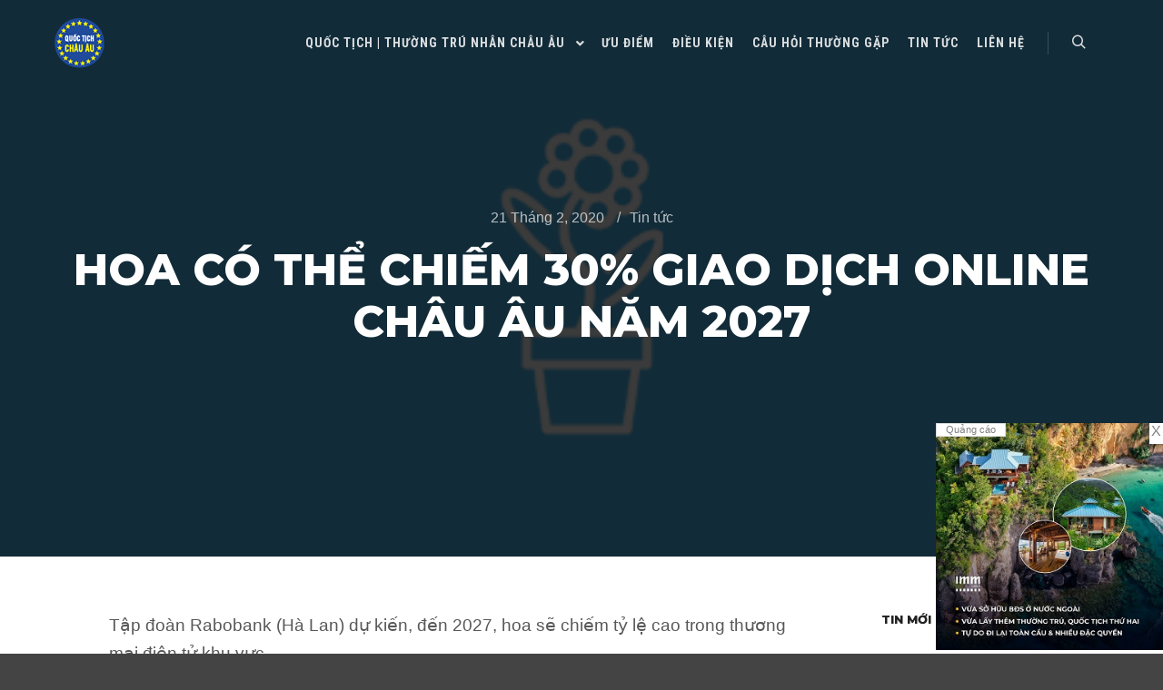

--- FILE ---
content_type: text/html; charset=UTF-8
request_url: https://quoctichchauau.com/hoa-co-the-chiem-30-giao-dich-online-chau-au-nam-2027/
body_size: 29514
content:
<!DOCTYPE html>
<!--[if IE 9]>    <html class="no-js lt-ie10" lang="vi"> <![endif]-->
<!--[if gt IE 9]><!--> <html class="no-js" lang="vi"> <!--<![endif]-->
<head>

<meta charset="UTF-8" />
<meta name="viewport" content="width=device-width,initial-scale=1" />
<meta http-equiv="X-UA-Compatible" content="IE=edge">
<link rel="profile" href="https://gmpg.org/xfn/11" />
<!-- Google tag (gtag.js) -->
<script src="https://www.googletagmanager.com/gtag/js?id=G-GRFQY1T69P" defer data-deferred="1"></script>
<script src="[data-uri]" defer></script>
<meta name='robots' content='index, follow, max-image-preview:large, max-snippet:-1, max-video-preview:-1' />
	<style>img:is([sizes="auto" i],[sizes^="auto," i]){contain-intrinsic-size:3000px 1500px}</style>
	
	<!-- This site is optimized with the Yoast SEO plugin v26.8 - https://yoast.com/product/yoast-seo-wordpress/ -->
	<title>Hoa có thể chiếm 30% giao dịch online châu Âu năm 2027 - Quốc Tịch Châu Âu</title>
	<meta name="description" content="Tập đoàn Rabobank (Hà Lan) dự kiến, đến 2027, hoa sẽ chiếm tỷ lệ cao trong thương mại điện tử khu vực. Hiện hoa và cây chiếm 3%,14% thị phần thương mại - Quốc Tịch Châu Âu" />
	<link rel="canonical" href="https://quoctichchauau.com/hoa-co-the-chiem-30-giao-dich-online-chau-au-nam-2027/" />
	<meta property="og:locale" content="vi_VN" />
	<meta property="og:type" content="article" />
	<meta property="og:title" content="Hoa có thể chiếm 30% giao dịch online châu Âu năm 2027 - Quốc Tịch Châu Âu" />
	<meta property="og:description" content="Tập đoàn Rabobank (Hà Lan) dự kiến, đến 2027, hoa sẽ chiếm tỷ lệ cao trong thương mại điện tử khu vực. Hiện hoa và cây chiếm 3%,14% thị phần thương mại - Quốc Tịch Châu Âu" />
	<meta property="og:url" content="https://quoctichchauau.com/hoa-co-the-chiem-30-giao-dich-online-chau-au-nam-2027/" />
	<meta property="og:site_name" content="Quốc Tịch Châu Âu" />
	<meta property="article:published_time" content="2020-02-21T07:37:53+00:00" />
	<meta property="article:modified_time" content="2020-12-07T06:53:50+00:00" />
	<meta property="og:image" content="https://quoctichchauau.com/wp-content/uploads/2020/02/Hoa-có-thể-chiếm-30-giao-dịch-online-châu-Âu-năm-2027.jpg" />
	<meta property="og:image:width" content="500" />
	<meta property="og:image:height" content="265" />
	<meta property="og:image:type" content="image/jpeg" />
	<meta name="author" content="Burin" />
	<meta name="twitter:card" content="summary_large_image" />
	<meta name="twitter:label1" content="Được viết bởi" />
	<meta name="twitter:data1" content="Burin" />
	<meta name="twitter:label2" content="Ước tính thời gian đọc" />
	<meta name="twitter:data2" content="2 phút" />
	<script type="application/ld+json" class="yoast-schema-graph">{"@context":"https://schema.org","@graph":[{"@type":"Article","@id":"https://quoctichchauau.com/hoa-co-the-chiem-30-giao-dich-online-chau-au-nam-2027/#article","isPartOf":{"@id":"https://quoctichchauau.com/hoa-co-the-chiem-30-giao-dich-online-chau-au-nam-2027/"},"author":{"name":"Burin","@id":"https://quoctichchauau.com/#/schema/person/f6589f5918520ba9dc35fa4d08da9785"},"headline":"Hoa có thể chiếm 30% giao dịch online châu Âu năm 2027","datePublished":"2020-02-21T07:37:53+00:00","dateModified":"2020-12-07T06:53:50+00:00","mainEntityOfPage":{"@id":"https://quoctichchauau.com/hoa-co-the-chiem-30-giao-dich-online-chau-au-nam-2027/"},"wordCount":439,"commentCount":0,"publisher":{"@id":"https://quoctichchauau.com/#organization"},"image":{"@id":"https://quoctichchauau.com/hoa-co-the-chiem-30-giao-dich-online-chau-au-nam-2027/#primaryimage"},"thumbnailUrl":"https://quoctichchauau.com/wp-content/uploads/2020/02/Hoa-có-thể-chiếm-30-giao-dịch-online-châu-Âu-năm-2027.jpg","keywords":["châu âu","eu","Liên minh châu Âu","tin tức châu âu"],"articleSection":["Tin tức"],"inLanguage":"vi","potentialAction":[{"@type":"CommentAction","name":"Comment","target":["https://quoctichchauau.com/hoa-co-the-chiem-30-giao-dich-online-chau-au-nam-2027/#respond"]}]},{"@type":"WebPage","@id":"https://quoctichchauau.com/hoa-co-the-chiem-30-giao-dich-online-chau-au-nam-2027/","url":"https://quoctichchauau.com/hoa-co-the-chiem-30-giao-dich-online-chau-au-nam-2027/","name":"Hoa có thể chiếm 30% giao dịch online châu Âu năm 2027 - Quốc Tịch Châu Âu","isPartOf":{"@id":"https://quoctichchauau.com/#website"},"primaryImageOfPage":{"@id":"https://quoctichchauau.com/hoa-co-the-chiem-30-giao-dich-online-chau-au-nam-2027/#primaryimage"},"image":{"@id":"https://quoctichchauau.com/hoa-co-the-chiem-30-giao-dich-online-chau-au-nam-2027/#primaryimage"},"thumbnailUrl":"https://quoctichchauau.com/wp-content/uploads/2020/02/Hoa-có-thể-chiếm-30-giao-dịch-online-châu-Âu-năm-2027.jpg","datePublished":"2020-02-21T07:37:53+00:00","dateModified":"2020-12-07T06:53:50+00:00","description":"Tập đoàn Rabobank (Hà Lan) dự kiến, đến 2027, hoa sẽ chiếm tỷ lệ cao trong thương mại điện tử khu vực. Hiện hoa và cây chiếm 3%,14% thị phần thương mại - Quốc Tịch Châu Âu","inLanguage":"vi","potentialAction":[{"@type":"ReadAction","target":["https://quoctichchauau.com/hoa-co-the-chiem-30-giao-dich-online-chau-au-nam-2027/"]}]},{"@type":"ImageObject","inLanguage":"vi","@id":"https://quoctichchauau.com/hoa-co-the-chiem-30-giao-dich-online-chau-au-nam-2027/#primaryimage","url":"https://quoctichchauau.com/wp-content/uploads/2020/02/Hoa-có-thể-chiếm-30-giao-dịch-online-châu-Âu-năm-2027.jpg","contentUrl":"https://quoctichchauau.com/wp-content/uploads/2020/02/Hoa-có-thể-chiếm-30-giao-dịch-online-châu-Âu-năm-2027.jpg","width":500,"height":265,"caption":"Hoa có thể chiếm 30% giao dịch online châu Âu năm 2027"},{"@type":"WebSite","@id":"https://quoctichchauau.com/#website","url":"https://quoctichchauau.com/","name":"Quốc Tịch Châu Âu","description":"Các phương án xin Visa đầu tư quốc tịch Châu Âu dễ dàng nhất","publisher":{"@id":"https://quoctichchauau.com/#organization"},"potentialAction":[{"@type":"SearchAction","target":{"@type":"EntryPoint","urlTemplate":"https://quoctichchauau.com/?s={search_term_string}"},"query-input":{"@type":"PropertyValueSpecification","valueRequired":true,"valueName":"search_term_string"}}],"inLanguage":"vi"},{"@type":"Organization","@id":"https://quoctichchauau.com/#organization","name":"Quốc Tịch Châu Âu","url":"https://quoctichchauau.com/","logo":{"@type":"ImageObject","inLanguage":"vi","@id":"https://quoctichchauau.com/#/schema/logo/image/","url":"https://quoctichchauau.com/wp-content/uploads/2023/02/quoctichchauau.png","contentUrl":"https://quoctichchauau.com/wp-content/uploads/2023/02/quoctichchauau.png","width":76,"height":76,"caption":"Quốc Tịch Châu Âu"},"image":{"@id":"https://quoctichchauau.com/#/schema/logo/image/"}},{"@type":"Person","@id":"https://quoctichchauau.com/#/schema/person/f6589f5918520ba9dc35fa4d08da9785","name":"Burin","image":{"@type":"ImageObject","inLanguage":"vi","@id":"https://quoctichchauau.com/#/schema/person/image/","url":"https://secure.gravatar.com/avatar/fb25989dda3d88c83b04d733eede71c9aac5649cd1eb0ca7f8f0151607a43399?s=96&d=mm&r=g","contentUrl":"https://secure.gravatar.com/avatar/fb25989dda3d88c83b04d733eede71c9aac5649cd1eb0ca7f8f0151607a43399?s=96&d=mm&r=g","caption":"Burin"},"description":"Với quốc tịch một nước châu Âu chưa gia nhập EU, nhà đầu tư và gia đình chỉ được hưởng quyền công dân trong phạm vi quốc gia đó. Với quốc tịch một nước thành viên EU, nhà đầu tư và gia đình được hưởng quyền công dân EU, tự do sinh sống, làm việc, học tập tại bất kỳ quốc gia EU nào. Hiện có những chương trình “lấy quốc tịch châu Âu”, “định cư châu Âu”… chỉ vài tỷ đồng. Cần phân biệt rõ đó là lấy quốc tịch hay chỉ có quyền cư trú, đi lại. Tránh nhầm lẫn về quyền cư trú và quốc tịch châu Âu xem chi tiết tại đây: https://quoctichchauau.com/tranh-nham-lan-ve-quyen-cu-tru-va-quoc-tich-chau-au/"}]}</script>
	<!-- / Yoast SEO plugin. -->


<link rel='dns-prefetch' href='//stats.wp.com' />
<link href='https://fonts.gstatic.com' crossorigin rel='preconnect' />
<link rel="alternate" type="application/rss+xml" title="Dòng thông tin Quốc Tịch Châu Âu &raquo;" href="https://quoctichchauau.com/feed/" />
<script data-optimized="1" type="text/javascript" src="[data-uri]" defer></script>
<style id="litespeed-ccss">#jp-relatedposts{display:none;padding-top:1em;margin:1em 0;position:relative;clear:both}.jp-relatedposts::after{content:"";display:block;clear:both}#jp-relatedposts h3.jp-relatedposts-headline{margin:0 0 1em 0;display:inline-block;float:left;font-size:9pt;font-weight:700;font-family:inherit}#jp-relatedposts h3.jp-relatedposts-headline em::before{content:"";display:block;width:100%;min-width:30px;border-top:1px solid rgb(0 0 0/.2);margin-bottom:1em}#jp-relatedposts h3.jp-relatedposts-headline em{font-style:normal;font-weight:700}:root{--wp--preset--aspect-ratio--square:1;--wp--preset--aspect-ratio--4-3:4/3;--wp--preset--aspect-ratio--3-4:3/4;--wp--preset--aspect-ratio--3-2:3/2;--wp--preset--aspect-ratio--2-3:2/3;--wp--preset--aspect-ratio--16-9:16/9;--wp--preset--aspect-ratio--9-16:9/16;--wp--preset--color--black:#000000;--wp--preset--color--cyan-bluish-gray:#abb8c3;--wp--preset--color--white:#ffffff;--wp--preset--color--pale-pink:#f78da7;--wp--preset--color--vivid-red:#cf2e2e;--wp--preset--color--luminous-vivid-orange:#ff6900;--wp--preset--color--luminous-vivid-amber:#fcb900;--wp--preset--color--light-green-cyan:#7bdcb5;--wp--preset--color--vivid-green-cyan:#00d084;--wp--preset--color--pale-cyan-blue:#8ed1fc;--wp--preset--color--vivid-cyan-blue:#0693e3;--wp--preset--color--vivid-purple:#9b51e0;--wp--preset--gradient--vivid-cyan-blue-to-vivid-purple:linear-gradient(135deg,rgba(6,147,227,1) 0%,rgb(155,81,224) 100%);--wp--preset--gradient--light-green-cyan-to-vivid-green-cyan:linear-gradient(135deg,rgb(122,220,180) 0%,rgb(0,208,130) 100%);--wp--preset--gradient--luminous-vivid-amber-to-luminous-vivid-orange:linear-gradient(135deg,rgba(252,185,0,1) 0%,rgba(255,105,0,1) 100%);--wp--preset--gradient--luminous-vivid-orange-to-vivid-red:linear-gradient(135deg,rgba(255,105,0,1) 0%,rgb(207,46,46) 100%);--wp--preset--gradient--very-light-gray-to-cyan-bluish-gray:linear-gradient(135deg,rgb(238,238,238) 0%,rgb(169,184,195) 100%);--wp--preset--gradient--cool-to-warm-spectrum:linear-gradient(135deg,rgb(74,234,220) 0%,rgb(151,120,209) 20%,rgb(207,42,186) 40%,rgb(238,44,130) 60%,rgb(251,105,98) 80%,rgb(254,248,76) 100%);--wp--preset--gradient--blush-light-purple:linear-gradient(135deg,rgb(255,206,236) 0%,rgb(152,150,240) 100%);--wp--preset--gradient--blush-bordeaux:linear-gradient(135deg,rgb(254,205,165) 0%,rgb(254,45,45) 50%,rgb(107,0,62) 100%);--wp--preset--gradient--luminous-dusk:linear-gradient(135deg,rgb(255,203,112) 0%,rgb(199,81,192) 50%,rgb(65,88,208) 100%);--wp--preset--gradient--pale-ocean:linear-gradient(135deg,rgb(255,245,203) 0%,rgb(182,227,212) 50%,rgb(51,167,181) 100%);--wp--preset--gradient--electric-grass:linear-gradient(135deg,rgb(202,248,128) 0%,rgb(113,206,126) 100%);--wp--preset--gradient--midnight:linear-gradient(135deg,rgb(2,3,129) 0%,rgb(40,116,252) 100%);--wp--preset--font-size--small:13px;--wp--preset--font-size--medium:20px;--wp--preset--font-size--large:36px;--wp--preset--font-size--x-large:42px;--wp--preset--spacing--20:0.44rem;--wp--preset--spacing--30:0.67rem;--wp--preset--spacing--40:1rem;--wp--preset--spacing--50:1.5rem;--wp--preset--spacing--60:2.25rem;--wp--preset--spacing--70:3.38rem;--wp--preset--spacing--80:5.06rem;--wp--preset--shadow--natural:6px 6px 9px rgba(0, 0, 0, 0.2);--wp--preset--shadow--deep:12px 12px 50px rgba(0, 0, 0, 0.4);--wp--preset--shadow--sharp:6px 6px 0px rgba(0, 0, 0, 0.2);--wp--preset--shadow--outlined:6px 6px 0px -3px rgba(255, 255, 255, 1), 6px 6px rgba(0, 0, 0, 1);--wp--preset--shadow--crisp:6px 6px 0px rgba(0, 0, 0, 1)}.fa{display:inline-block;font:normal normal normal 14px/1 FontAwesome;font-size:inherit;text-rendering:auto;-webkit-font-smoothing:antialiased;-moz-osx-font-smoothing:grayscale}.fa-angle-up:before{content:""}.fa-angle-down:before{content:""}[class^="a13icon-"],[class*=" a13icon-"]{font-family:"a13-icomoon"!important;speak:none;font-style:normal;font-weight:400;font-variant:normal;text-transform:none;line-height:1;-webkit-font-smoothing:antialiased;-moz-osx-font-smoothing:grayscale}.a13icon-cross:before{content:""}.a13icon-menu:before{content:""}.a13icon-search:before{content:""}html{font-family:sans-serif;-ms-text-size-adjust:100%;-webkit-text-size-adjust:100%}body{margin:0}article,aside,header,nav{display:block}[hidden]{display:none}a{background-color:#fff0}h1{font-size:2em;margin:.67em 0}img{border:0}button,input{color:inherit;font:inherit;margin:0}button{overflow:visible}button{text-transform:none}button,input[type=submit]{-webkit-appearance:button}button::-moz-focus-inner,input::-moz-focus-inner{border:0;padding:0}input{line-height:normal}input[type=search]{-webkit-appearance:textfield;box-sizing:content-box}input[type=search]::-webkit-search-cancel-button,input[type=search]::-webkit-search-decoration{-webkit-appearance:none}fieldset{border:1px solid silver;margin:0 2px;padding:.35em .625em .75em}a{color:#222;text-decoration:none}#preloader{direction:ltr;position:fixed;top:0;left:0;right:0;bottom:0;background-color:#fff;z-index:31999}.no-js #preloader{display:none}.preload-content{height:80px;width:300px;position:absolute;left:50%;top:50%;margin:-40px 0 0-150px;text-align:center}.preloader-animation{height:120px;width:100%}a.skip-preloader{display:none;color:#fff;text-shadow:0-2px 1px #000;font-size:24px}fieldset{border:0;margin:0;padding:0}input[type="search"]{border:1px solid #fff0;background-color:#f5f5f5;color:#5b5b5b;font-size:12px;padding:9px 15px 7px;height:40px;width:100%;max-width:450px;box-sizing:border-box;-webkit-border-radius:0;border-radius:0}input[type="submit"]{background:#4E82F1 none;display:inline-block;border:none;box-shadow:none;color:#fff;font-size:11px;font-weight:700;text-align:center;text-transform:uppercase;text-shadow:none;line-height:42px;white-space:nowrap;height:40px;padding:0 30px;-webkit-border-radius:20px;border-radius:20px}body{height:100%;background-color:#444;color:#7f7f7f;overflow-x:hidden}.page-background{overflow:hidden;position:fixed;top:0;left:0;right:0;bottom:0;z-index:1;-webkit-transform:translate3d(0,0,0);transform:translate3d(0,0,0)}#mid{overflow-x:hidden;overflow-y:hidden;position:relative;z-index:2}#header{box-shadow:0 0 12px rgb(0 0 0/.09);background-color:#fff}#content-overlay{position:fixed;top:0;left:0;width:0;height:0;background:rgb(0 0 0/.5);opacity:0;z-index:20}a.to-top{background-color:#524F51;outline:none!important;width:40px;height:40px;position:fixed;bottom:100px;right:40px;z-index:1000;-webkit-border-radius:20px;border-radius:20px;color:#ccc;text-align:center;line-height:38px;font-size:13px;opacity:0;visibility:hidden}a.to-top::after{content:"";position:absolute;top:-20px;left:-20px;bottom:-20px;right:-20px;background:inherit;-webkit-border-radius:40px;border-radius:40px;z-index:-1;opacity:.4;-webkit-transform:scale3d(.5,.5,1);transform:scale3d(.5,.5,1)}#header-tools{min-height:26px;color:#444}#header-tools .tool{display:inline-block;vertical-align:middle;color:#e5e5e5;text-align:center;font-size:16px;line-height:26px}#header-tools button{height:26px;width:36px;background-color:#fff0;border:none;padding:0 5px}#header-tools button:-moz-focusring{outline:1px dotted}#header-tools .tool::before{display:block}#header-tools #mobile-menu-opener{font-size:18px;display:none}.top-menu,.top-menu ul{list-style:none;margin:0;padding:0}.top-menu li{position:relative;min-height:22px;font-size:14px}.top-menu li a{color:#000;display:block;text-decoration:none}.top-menu>li>a{position:relative}.top-menu i.sub-mark{height:26px;width:26px;display:inline-block;position:absolute;top:0;color:#666}.top-menu i.sub-mark::before{line-height:16px;height:16px;width:100%;display:block;text-align:center;font-size:14px;position:absolute;right:0;top:50%;margin-top:-8px}.top-menu.with-effect a em{font-style:normal}.top-menu ul{display:none;padding:30px 0}.top-menu li li{font-size:12px}.header-horizontal .navigation-bar{width:100%;padding:0 15px;position:relative}.header-horizontal .top-menu{text-align:right;font-size:0}.header-horizontal .top-menu li{white-space:nowrap}.header-horizontal .top-menu i.sub-mark{right:0;height:100%}.header-horizontal .top-menu>li{float:none;display:inline-block;vertical-align:bottom;text-align:left}.header-horizontal .top-menu>li>a{padding:0 10px}.header-horizontal .top-menu.opener-icons-on li.menu-parent-item{padding-right:26px}.header-horizontal .top-menu.opener-icons-on>li.menu-parent-item>a{padding-right:4px}.header-horizontal .top-menu ul{position:absolute;top:100%;left:0;z-index:250;min-width:200px;box-shadow:0 4px 8px rgb(0 0 0/.07)}.header-horizontal .top-menu li li{padding:0}.header-horizontal .top-menu li li a{line-height:25px;padding:0 30px}a.logo{display:block;max-width:200px;word-wrap:break-word;white-space:nowrap;padding:10px 0;opacity:1;vertical-align:middle;background:#fff0 50% 50%no-repeat;background-size:contain;background-origin:content-box}a.logo img{opacity:0;width:100%;height:auto;display:block}a.logo.image-logo{font-size:0}.header-horizontal #header{width:100%;position:fixed;top:0;left:0;z-index:11}#header.a13-horizontal{border-bottom:1px solid #E5E5E5}.header-horizontal #header .head{padding:0 40px;margin:0 auto;width:100%;box-sizing:border-box}#header.narrow .head{max-width:1240px}.header-horizontal .logo-container,.header-horizontal .navigation-bar,.header-horizontal #header-tools{display:table-cell;vertical-align:middle}.header-horizontal #header-tools{white-space:nowrap;text-align:right}.header-horizontal #header-tools{padding-right:15px}.header-horizontal #header-tools::before{content:"";display:inline-block;height:25px;width:1px;background-color:#E5E5E5;margin-right:15px;vertical-align:middle}.header-type-one_line .head{display:table}.search-container{position:absolute;z-index:1;top:0;bottom:0;left:0;width:100%;min-height:100px;background-color:#fff;box-shadow:0 0 12px rgb(0 0 0/.09);display:none;-webkit-transform:translateY(-100%);-ms-transform:translateY(-100%);transform:translateY(-100%);opacity:0;visibility:hidden}.search-container .search{margin:0 auto;max-width:1160px;padding:0 40px;position:relative}.search-container input[type="search"]{border:none;background-color:#fff0;height:100px;width:100%;max-width:none;padding:38px 40px;color:#aaa;font-size:18px;text-align:left}.search-container .a13icon-search,.search-container .close{color:#c5c5c5;font-size:18px;position:absolute;left:40px;top:50%;-webkit-transform:translateY(-50%);-ms-transform:translateY(-50%);transform:translateY(-50%)}.search-container .close{left:auto;right:34px;padding:6px}.search-container input[type="submit"]{background:none;height:0;width:0;position:absolute;border:none}#search-results-header{margin:0 auto;max-width:1240px;width:100%;position:relative;background-color:inherit;box-shadow:0 6px 6px -3px rgb(0 0 0/.09)}.widget{margin:35px 0 40px;font-size:12px;line-height:1.6667em}.widget h3.title{margin:0 0 25px;font-size:14px;line-height:1.4em;color:#222;text-align:left}.widget a{color:#535353}.widget ul{list-style-type:none;margin:0;padding:0}.title-bar{overflow:hidden}.title-bar .in{max-width:1160px;margin:0 auto;text-align:center}.page-title{word-wrap:break-word;margin:0;line-height:1.2;font-size:36px}.title-bar .post-meta{font-size:16px}.title-bar .post-meta{margin-bottom:20px}.title-bar .page-title{color:#222}.title-bar.outside .overlay-color{background:#fff0;padding:40px}.content-limiter{max-width:1160px;margin:0 auto}#col-mask{float:left;position:relative;width:100%;right:25%}.content-box{float:left;position:relative;left:25%;width:calc(75% - 10px);margin-right:10px}.layout-full_fixed .content-box{width:75%;margin-right:0;margin-left:0}#secondary{float:left;left:25%;padding:25px 40px 60px;position:relative;width:25%;box-sizing:border-box}.layout-full_fixed #content{background-color:#fff}.formatter{padding:60px}.post-hatom-fix{display:none}.real-content{line-height:1.7;margin-top:15px}.post-hatom-fix:first-child+*{margin-top:0}.real-content>p{margin:0;padding:.85em 0}.real-content>p:first-child{padding-top:0;font-size:1.1em;color:#444}.post .post-meta{font-size:.778em;color:#A7A7A7}.post .post-meta a{color:#A7A7A7}.post-meta-categories{display:inline-block}.post-meta .separator::before{content:"/";margin:0 10px}.screen-reader-text{clip:rect(1px,1px,1px,1px);height:1px;overflow:hidden;position:absolute!important;width:1px}.clearfix::before,.clearfix::after{content:" ";display:table}.clearfix::after{clear:both}@media only screen and (min-width:1301px){body::after{content:"narrow1500";display:none}}@media only screen and (max-width:1300px){body::after{content:"narrow1300";display:none}}@media only screen and (max-width:1024px){body::after{content:"narrow1024";display:none}a.to-top{right:20px}#header-tools #mobile-menu-opener{display:inline-block}a.logo{white-space:normal}.navigation-bar .menu-container{display:none}.with-sidebar .formatter{padding:40px}.with-sidebar #col-mask{right:30%}.with-sidebar .content-box{left:30%;width:calc(70% - 10px)}#secondary{left:30%;width:30%}}@media only screen and (max-width:768px){body::after{content:"narrow768";display:none}.with-sidebar .formatter{padding:60px}#col-mask,.with-sidebar #col-mask{right:auto;float:none}#secondary,.content-box,.with-sidebar .content-box{float:none;left:auto;width:auto;margin-left:0;margin-right:0}#secondary{padding-left:60px;padding-right:60px}#secondary .widget{width:48%;float:left}#secondary .widget:nth-child(even){margin-left:3.9%}#secondary .widget:nth-child(odd){clear:left}}@media only screen and (max-width:600px){body::after{content:"narrow600";display:none}a.to-top{bottom:40px}.header-horizontal .head{display:flex;align-items:center;flex-flow:row nowrap;justify-content:space-between}.header-horizontal #header-tools{padding-right:0;margin-left:auto;display:flex;flex-flow:row wrap;justify-content:space-around;align-items:center;align-self:stretch}.header-horizontal #header-tools::before{display:none}#secondary,.formatter,.with-sidebar .formatter{padding:40px}}@media only screen and (max-width:480px){#secondary .widget:nth-child(n){width:100%;margin-left:0;float:none}.widget{text-align:center}.widget h3.title{text-align:center}}@media only screen and (max-width:400px){.header-horizontal #header .head{padding-left:20px;padding-right:20px}.search-container .search{padding:0 20px}.search-container .close{right:20px}.search-container .a13icon-search{left:20px}.title-bar.outside .overlay-color{padding:20px}.formatter,.with-sidebar .formatter{padding:20px}#secondary{padding:40px 20px}}#preloader{background-color:rgb(255 255 255);background-image:none;background-size:cover;background-repeat:no-repeat;background-position:50% 50%}.plus_minus .preloader-animation{top:-50px;left:30px}.plus_minus .square{width:8px;height:30px;background:#ff3838;border-radius:10px;display:block;-webkit-animation:turn 2.5s ease infinite;animation:turn 2.5s ease infinite}.pm-top{position:absolute;left:40%;top:50%;-webkit-transform:rotate(90deg);transform:rotate(90deg)}.pm-bottom{position:absolute;left:40%;top:50%;-webkit-transform:rotate(-90deg);transform:rotate(-90deg)}.pm-left{position:absolute;left:40%;top:50%}.pm-right{position:absolute;left:40%;top:50%;-webkit-transform:rotate(-180deg);transform:rotate(-180deg)}@-webkit-keyframes turn{0%{transform:translateX(0) translateY(0) rotate(0)}50%{transform:translateX(400%) translateY(100%) rotate(90deg)}100%{transform:translateX(0) translateY(0) rotate(0)}}@keyframes turn{0%{transform:translateX(0) translateY(0) rotate(0)}70%{transform:translateX(400%) translateY(100%) rotate(90deg)}100%{transform:translateX(0) translateY(0) rotate(0)}}.top-menu.menu--ferdinand>li>a span{padding:10px 0;position:relative}.top-menu.menu--ferdinand>li>a span::before{content:"";position:absolute;bottom:0;left:0;width:100%;height:2px;-webkit-transform:scale3d(0,5,1);transform:scale3d(0,5,1);-webkit-transform-origin:0% 50%;transform-origin:0% 50%}a{color:rgb(31 31 31)}.page-background{background-color:rgb(255 255 255);background-image:none;background-size:cover;background-repeat:no-repeat;background-position:50% 50%}h1,h3,.page-title,.widget .title{color:rgb(50 50 50);font-family:Montserrat,sans-serif;letter-spacing:px;font-weight:800;text-transform:uppercase}input[type="submit"]{font-family:Montserrat,sans-serif;letter-spacing:px}ul.top-menu{font-family:Roboto Condensed,sans-serif}ul.top-menu li{letter-spacing:1px}html,input{font-family:-apple-system,BlinkMacSystemFont,"Segoe UI",Roboto,Helvetica,Arial,sans-serif,sans-serif}#header-tools .tool{color:rgb(255 255 255/.85)}#header-tools #mobile-menu-opener{font-size:18px}#header-tools #search-button{font-size:15px}#header{background-color:#fff0;box-shadow:none;background-image:none;background-size:cover;background-repeat:no-repeat;background-position:50% 50%}#header.a13-horizontal{border-bottom:none}#header.a13-horizontal{border-color:rgb(255 255 255/.17)}.a13-horizontal #header-tools::before{background-color:rgb(255 255 255/.17)}a.logo{color:#fff;font-size:25px;font-weight:800;font-family:Montserrat,sans-serif;letter-spacing:0;word-spacing:px;padding-top:10px;padding-bottom:10px;background-image:url(https://quoctichchauau.com/wp-content/uploads/2023/02/quoctichchauau-sticky.png);height:75px}a.logo img{height:75px}a.normal-logo{background-image:url(https://quoctichchauau.com/wp-content/uploads/2023/02/quoctichchauau-sticky.png)}a.logo.image-logo{opacity:1}.header-horizontal .logo-container{min-width:55px}.header-horizontal .logo-container a.logo{max-width:55px}@media only screen and (max-width:1024px){a.logo{padding-top:10px;padding-bottom:10px}.header-horizontal .logo-container{min-width:55px}.header-horizontal .logo-container a.logo{max-width:55px}}.top-menu ul{background-color:#fff0;background-color:#fff0;background-color:rgb(255 255 255)}.top-menu>li>a{font-size:14px;font-weight:700;text-transform:uppercase}.top-menu li a{color:rgb(255 255 255/.85)}.top-menu i.sub-mark{color:rgb(255 255 255/.85)}.top-menu.with-effect>li>a span::before,.top-menu.with-effect>li>a span::after,.top-menu.with-effect>li>a em::before,.top-menu.with-effect>li>a em::after{background-color:#ff3838}.top-menu li li a{font-size:12px;font-weight:400;text-transform:uppercase;color:rgb(102 102 102)}a.to-top{background-color:rgb(255 56 56/.37);color:rgb(255 255 255);font-size:22px}input[type="submit"]{background-color:#204b9a;color:rgb(255 255 255);font-size:15px;font-weight:600;text-transform:none;padding-left:30px;padding-right:30px;-webkit-border-radius:6px;border-radius:6px}.single-post .title-bar.outside{background-image:none;background-size:cover;background-repeat:no-repeat;background-position:50% 50%}.single-post .title-bar.outside .overlay-color{background-color:rgb(11 11 11/.8);padding-top:230px;padding-bottom:230px}.single-post .title-bar.outside .page-title{color:rgb(255 255 255)}.single-post .title-bar.outside .post-meta,.single-post .title-bar.outside .post-meta a{color:rgb(255 255 255/.7)}.layout-full_fixed #content{background-color:rgb(255 255 255)}#content{font-size:17px;color:rgb(85 85 85)}.real-content>p:first-child{color:rgb(88 88 88)}.page-title{font-size:48px}.widget{font-size:12px}.widget h3.title{font-size:13px}@media only screen and (max-width:1024px){#header{background-image:none}}@media only screen and (max-width:768px){.page-title{font-size:32px}}.single-post .title-bar.outside{background-image:url(https://quoctichchauau.com/wp-content/uploads/2020/03/lua-chon-kinh-te-hay-suc-khoe.jpg)}.fa{-moz-osx-font-smoothing:grayscale;-webkit-font-smoothing:antialiased;display:inline-block;font-style:normal;font-variant:normal;text-rendering:auto;line-height:1}.fa-angle-down:before{content:""}.fa-angle-up:before{content:""}.fa{font-family:"Font Awesome 5 Free"}.fa{font-weight:900}.sd-content ul li a.sd-button>span{line-height:23px;margin-left:6px}.sd-social-icon .sd-content ul li a.sd-button>span{margin-left:0}body .sd-social-icon .sd-content ul li[class*="share-"] a.sd-button.share-icon.no-text span:not(.custom-sharing-span){display:none}.sd-social-icon .sd-content ul li[class*="share-"] a.sd-button>span{line-height:1}.popupright{position:fixed;bottom:0;right:0;max-width:250px;z-index:999}.contentpopup{position:relative}.popupads{background:#fff;font-size:11px;padding:0 10px;position:absolute;top:0;left:0;z-index:1;border:1px solid #ddd}.popupclose{position:absolute;top:0;right:0;background:#fff;height:23px;width:15px;text-align:center;z-index:1}</style><script src="[data-uri]" defer></script>
<link data-optimized="1" data-asynced="1" as="style" onload="this.onload=null;this.rel='stylesheet'"  rel='preload' id='jetpack_related-posts-css' href='https://quoctichchauau.com/wp-content/litespeed/css/292c8139b1469dd1f4c4c120a6b839b2.css?ver=99577' type='text/css' media='all' /><noscript><link data-optimized="1" rel='stylesheet' href='https://quoctichchauau.com/wp-content/litespeed/css/292c8139b1469dd1f4c4c120a6b839b2.css?ver=99577' type='text/css' media='all' /></noscript>
<style id='wp-emoji-styles-inline-css' type='text/css'>img.wp-smiley,img.emoji{display:inline!important;border:none!important;box-shadow:none!important;height:1em!important;width:1em!important;margin:0 0.07em!important;vertical-align:-0.1em!important;background:none!important;padding:0!important}</style>
<style id='classic-theme-styles-inline-css' type='text/css'>
/*! This file is auto-generated */
.wp-block-button__link{color:#fff;background-color:#32373c;border-radius:9999px;box-shadow:none;text-decoration:none;padding:calc(.667em + 2px) calc(1.333em + 2px);font-size:1.125em}.wp-block-file__button{background:#32373c;color:#fff;text-decoration:none}</style>
<style id='global-styles-inline-css' type='text/css'>:root{--wp--preset--aspect-ratio--square:1;--wp--preset--aspect-ratio--4-3:4/3;--wp--preset--aspect-ratio--3-4:3/4;--wp--preset--aspect-ratio--3-2:3/2;--wp--preset--aspect-ratio--2-3:2/3;--wp--preset--aspect-ratio--16-9:16/9;--wp--preset--aspect-ratio--9-16:9/16;--wp--preset--color--black:#000000;--wp--preset--color--cyan-bluish-gray:#abb8c3;--wp--preset--color--white:#ffffff;--wp--preset--color--pale-pink:#f78da7;--wp--preset--color--vivid-red:#cf2e2e;--wp--preset--color--luminous-vivid-orange:#ff6900;--wp--preset--color--luminous-vivid-amber:#fcb900;--wp--preset--color--light-green-cyan:#7bdcb5;--wp--preset--color--vivid-green-cyan:#00d084;--wp--preset--color--pale-cyan-blue:#8ed1fc;--wp--preset--color--vivid-cyan-blue:#0693e3;--wp--preset--color--vivid-purple:#9b51e0;--wp--preset--gradient--vivid-cyan-blue-to-vivid-purple:linear-gradient(135deg,rgba(6,147,227,1) 0%,rgb(155,81,224) 100%);--wp--preset--gradient--light-green-cyan-to-vivid-green-cyan:linear-gradient(135deg,rgb(122,220,180) 0%,rgb(0,208,130) 100%);--wp--preset--gradient--luminous-vivid-amber-to-luminous-vivid-orange:linear-gradient(135deg,rgba(252,185,0,1) 0%,rgba(255,105,0,1) 100%);--wp--preset--gradient--luminous-vivid-orange-to-vivid-red:linear-gradient(135deg,rgba(255,105,0,1) 0%,rgb(207,46,46) 100%);--wp--preset--gradient--very-light-gray-to-cyan-bluish-gray:linear-gradient(135deg,rgb(238,238,238) 0%,rgb(169,184,195) 100%);--wp--preset--gradient--cool-to-warm-spectrum:linear-gradient(135deg,rgb(74,234,220) 0%,rgb(151,120,209) 20%,rgb(207,42,186) 40%,rgb(238,44,130) 60%,rgb(251,105,98) 80%,rgb(254,248,76) 100%);--wp--preset--gradient--blush-light-purple:linear-gradient(135deg,rgb(255,206,236) 0%,rgb(152,150,240) 100%);--wp--preset--gradient--blush-bordeaux:linear-gradient(135deg,rgb(254,205,165) 0%,rgb(254,45,45) 50%,rgb(107,0,62) 100%);--wp--preset--gradient--luminous-dusk:linear-gradient(135deg,rgb(255,203,112) 0%,rgb(199,81,192) 50%,rgb(65,88,208) 100%);--wp--preset--gradient--pale-ocean:linear-gradient(135deg,rgb(255,245,203) 0%,rgb(182,227,212) 50%,rgb(51,167,181) 100%);--wp--preset--gradient--electric-grass:linear-gradient(135deg,rgb(202,248,128) 0%,rgb(113,206,126) 100%);--wp--preset--gradient--midnight:linear-gradient(135deg,rgb(2,3,129) 0%,rgb(40,116,252) 100%);--wp--preset--font-size--small:13px;--wp--preset--font-size--medium:20px;--wp--preset--font-size--large:36px;--wp--preset--font-size--x-large:42px;--wp--preset--spacing--20:0.44rem;--wp--preset--spacing--30:0.67rem;--wp--preset--spacing--40:1rem;--wp--preset--spacing--50:1.5rem;--wp--preset--spacing--60:2.25rem;--wp--preset--spacing--70:3.38rem;--wp--preset--spacing--80:5.06rem;--wp--preset--shadow--natural:6px 6px 9px rgba(0, 0, 0, 0.2);--wp--preset--shadow--deep:12px 12px 50px rgba(0, 0, 0, 0.4);--wp--preset--shadow--sharp:6px 6px 0px rgba(0, 0, 0, 0.2);--wp--preset--shadow--outlined:6px 6px 0px -3px rgba(255, 255, 255, 1), 6px 6px rgba(0, 0, 0, 1);--wp--preset--shadow--crisp:6px 6px 0px rgba(0, 0, 0, 1)}:where(.is-layout-flex){gap:.5em}:where(.is-layout-grid){gap:.5em}body .is-layout-flex{display:flex}.is-layout-flex{flex-wrap:wrap;align-items:center}.is-layout-flex>:is(*,div){margin:0}body .is-layout-grid{display:grid}.is-layout-grid>:is(*,div){margin:0}:where(.wp-block-columns.is-layout-flex){gap:2em}:where(.wp-block-columns.is-layout-grid){gap:2em}:where(.wp-block-post-template.is-layout-flex){gap:1.25em}:where(.wp-block-post-template.is-layout-grid){gap:1.25em}.has-black-color{color:var(--wp--preset--color--black)!important}.has-cyan-bluish-gray-color{color:var(--wp--preset--color--cyan-bluish-gray)!important}.has-white-color{color:var(--wp--preset--color--white)!important}.has-pale-pink-color{color:var(--wp--preset--color--pale-pink)!important}.has-vivid-red-color{color:var(--wp--preset--color--vivid-red)!important}.has-luminous-vivid-orange-color{color:var(--wp--preset--color--luminous-vivid-orange)!important}.has-luminous-vivid-amber-color{color:var(--wp--preset--color--luminous-vivid-amber)!important}.has-light-green-cyan-color{color:var(--wp--preset--color--light-green-cyan)!important}.has-vivid-green-cyan-color{color:var(--wp--preset--color--vivid-green-cyan)!important}.has-pale-cyan-blue-color{color:var(--wp--preset--color--pale-cyan-blue)!important}.has-vivid-cyan-blue-color{color:var(--wp--preset--color--vivid-cyan-blue)!important}.has-vivid-purple-color{color:var(--wp--preset--color--vivid-purple)!important}.has-black-background-color{background-color:var(--wp--preset--color--black)!important}.has-cyan-bluish-gray-background-color{background-color:var(--wp--preset--color--cyan-bluish-gray)!important}.has-white-background-color{background-color:var(--wp--preset--color--white)!important}.has-pale-pink-background-color{background-color:var(--wp--preset--color--pale-pink)!important}.has-vivid-red-background-color{background-color:var(--wp--preset--color--vivid-red)!important}.has-luminous-vivid-orange-background-color{background-color:var(--wp--preset--color--luminous-vivid-orange)!important}.has-luminous-vivid-amber-background-color{background-color:var(--wp--preset--color--luminous-vivid-amber)!important}.has-light-green-cyan-background-color{background-color:var(--wp--preset--color--light-green-cyan)!important}.has-vivid-green-cyan-background-color{background-color:var(--wp--preset--color--vivid-green-cyan)!important}.has-pale-cyan-blue-background-color{background-color:var(--wp--preset--color--pale-cyan-blue)!important}.has-vivid-cyan-blue-background-color{background-color:var(--wp--preset--color--vivid-cyan-blue)!important}.has-vivid-purple-background-color{background-color:var(--wp--preset--color--vivid-purple)!important}.has-black-border-color{border-color:var(--wp--preset--color--black)!important}.has-cyan-bluish-gray-border-color{border-color:var(--wp--preset--color--cyan-bluish-gray)!important}.has-white-border-color{border-color:var(--wp--preset--color--white)!important}.has-pale-pink-border-color{border-color:var(--wp--preset--color--pale-pink)!important}.has-vivid-red-border-color{border-color:var(--wp--preset--color--vivid-red)!important}.has-luminous-vivid-orange-border-color{border-color:var(--wp--preset--color--luminous-vivid-orange)!important}.has-luminous-vivid-amber-border-color{border-color:var(--wp--preset--color--luminous-vivid-amber)!important}.has-light-green-cyan-border-color{border-color:var(--wp--preset--color--light-green-cyan)!important}.has-vivid-green-cyan-border-color{border-color:var(--wp--preset--color--vivid-green-cyan)!important}.has-pale-cyan-blue-border-color{border-color:var(--wp--preset--color--pale-cyan-blue)!important}.has-vivid-cyan-blue-border-color{border-color:var(--wp--preset--color--vivid-cyan-blue)!important}.has-vivid-purple-border-color{border-color:var(--wp--preset--color--vivid-purple)!important}.has-vivid-cyan-blue-to-vivid-purple-gradient-background{background:var(--wp--preset--gradient--vivid-cyan-blue-to-vivid-purple)!important}.has-light-green-cyan-to-vivid-green-cyan-gradient-background{background:var(--wp--preset--gradient--light-green-cyan-to-vivid-green-cyan)!important}.has-luminous-vivid-amber-to-luminous-vivid-orange-gradient-background{background:var(--wp--preset--gradient--luminous-vivid-amber-to-luminous-vivid-orange)!important}.has-luminous-vivid-orange-to-vivid-red-gradient-background{background:var(--wp--preset--gradient--luminous-vivid-orange-to-vivid-red)!important}.has-very-light-gray-to-cyan-bluish-gray-gradient-background{background:var(--wp--preset--gradient--very-light-gray-to-cyan-bluish-gray)!important}.has-cool-to-warm-spectrum-gradient-background{background:var(--wp--preset--gradient--cool-to-warm-spectrum)!important}.has-blush-light-purple-gradient-background{background:var(--wp--preset--gradient--blush-light-purple)!important}.has-blush-bordeaux-gradient-background{background:var(--wp--preset--gradient--blush-bordeaux)!important}.has-luminous-dusk-gradient-background{background:var(--wp--preset--gradient--luminous-dusk)!important}.has-pale-ocean-gradient-background{background:var(--wp--preset--gradient--pale-ocean)!important}.has-electric-grass-gradient-background{background:var(--wp--preset--gradient--electric-grass)!important}.has-midnight-gradient-background{background:var(--wp--preset--gradient--midnight)!important}.has-small-font-size{font-size:var(--wp--preset--font-size--small)!important}.has-medium-font-size{font-size:var(--wp--preset--font-size--medium)!important}.has-large-font-size{font-size:var(--wp--preset--font-size--large)!important}.has-x-large-font-size{font-size:var(--wp--preset--font-size--x-large)!important}:where(.wp-block-post-template.is-layout-flex){gap:1.25em}:where(.wp-block-post-template.is-layout-grid){gap:1.25em}:where(.wp-block-columns.is-layout-flex){gap:2em}:where(.wp-block-columns.is-layout-grid){gap:2em}:root :where(.wp-block-pullquote){font-size:1.5em;line-height:1.6}</style>
<link data-optimized="1" data-asynced="1" as="style" onload="this.onload=null;this.rel='stylesheet'"  rel='preload' id='searchwp-forms-css' href='https://quoctichchauau.com/wp-content/litespeed/css/c77cb2a305796c372874eb490c312369.css?ver=e0270' type='text/css' media='all' /><noscript><link data-optimized="1" rel='stylesheet' href='https://quoctichchauau.com/wp-content/litespeed/css/c77cb2a305796c372874eb490c312369.css?ver=e0270' type='text/css' media='all' /></noscript>
<link data-optimized="1" data-asynced="1" as="style" onload="this.onload=null;this.rel='stylesheet'"  rel='preload' id='jquery-lightgallery-css' href='https://quoctichchauau.com/wp-content/litespeed/css/9ba7c9dde5efe463a48cfd6fe890642b.css?ver=d446c' type='text/css' media='all' /><noscript><link data-optimized="1" rel='stylesheet' href='https://quoctichchauau.com/wp-content/litespeed/css/9ba7c9dde5efe463a48cfd6fe890642b.css?ver=d446c' type='text/css' media='all' /></noscript>
<link data-optimized="1" data-asynced="1" as="style" onload="this.onload=null;this.rel='stylesheet'"  rel='preload' id='font-awesome-css' href='https://quoctichchauau.com/wp-content/litespeed/css/2fca2eb22e9f3fc4ee68e931780f8fef.css?ver=aa0ca' type='text/css' media='all' /><noscript><link data-optimized="1" rel='stylesheet' href='https://quoctichchauau.com/wp-content/litespeed/css/2fca2eb22e9f3fc4ee68e931780f8fef.css?ver=aa0ca' type='text/css' media='all' /></noscript>
<link data-optimized="1" data-asynced="1" as="style" onload="this.onload=null;this.rel='stylesheet'"  rel='preload' id='a13-icomoon-css' href='https://quoctichchauau.com/wp-content/litespeed/css/7c54a06c079540c1c503a2f4789b3f09.css?ver=7df84' type='text/css' media='all' /><noscript><link data-optimized="1" rel='stylesheet' href='https://quoctichchauau.com/wp-content/litespeed/css/7c54a06c079540c1c503a2f4789b3f09.css?ver=7df84' type='text/css' media='all' /></noscript>
<link data-optimized="1" data-asynced="1" as="style" onload="this.onload=null;this.rel='stylesheet'"  rel='preload' id='a13-main-style-css' href='https://quoctichchauau.com/wp-content/litespeed/css/d9b43260eb3d02adbfd8c2cf0a103831.css?ver=51d7a' type='text/css' media='all' /><noscript><link data-optimized="1" rel='stylesheet' href='https://quoctichchauau.com/wp-content/litespeed/css/d9b43260eb3d02adbfd8c2cf0a103831.css?ver=51d7a' type='text/css' media='all' /></noscript>
<style id='a13-user-css-inline-css' type='text/css'>#preloader{background-color:rgb(255 255 255);background-image:none;background-size:cover;background-repeat:no-repeat;background-position:50% 50%}.plus_minus .preloader-animation{top:-50px;left:30px}.plus_minus .square{width:8px;height:30px;background:#ff3838;border-radius:10px;display:block;-webkit-animation:turn 2.5s ease infinite;animation:turn 2.5s ease infinite}.pm-top{position:absolute;left:40%;top:50%;-webkit-transform:rotate(90deg);transform:rotate(90deg)}.pm-bottom{position:absolute;left:40%;top:50%;-webkit-transform:rotate(-90deg);transform:rotate(-90deg)}.pm-left{position:absolute;left:40%;top:50%}.pm-right{position:absolute;left:40%;top:50%;-webkit-transform:rotate(-180deg);transform:rotate(-180deg)}@-webkit-keyframes turn{0%{transform:translateX(0) translateY(0) rotate(0)}50%{transform:translateX(400%) translateY(100%) rotate(90deg)}100%{transform:translateX(0) translateY(0) rotate(0)}}@keyframes turn{0%{transform:translateX(0) translateY(0) rotate(0)}70%{transform:translateX(400%) translateY(100%) rotate(90deg)}100%{transform:translateX(0) translateY(0) rotate(0)}}.top-menu.menu--ferdinand>li>a span,.top-menu.menu--ferdinand>li>span.title span{padding:10px 0;position:relative}.top-menu.menu--ferdinand>li>a span::before,.top-menu.menu--ferdinand>li>span.title span::before{content:'';position:absolute;bottom:0;left:0;width:100%;height:2px;-webkit-transform:scale3d(0,5,1);transform:scale3d(0,5,1);-webkit-transform-origin:0% 50%;transform-origin:0% 50%;transition:transform 0.3s cubic-bezier(1,.68,.16,.9)}.top-menu.menu--ferdinand>li:hover>a span::before,.top-menu.menu--ferdinand>li:hover>span.title span::before,.top-menu.menu--ferdinand>li.open>a span::before,.top-menu.menu--ferdinand>li.open>span.title span::before,.top-menu.menu--ferdinand>li.current-menu-ancestor>a span::before,.top-menu.menu--ferdinand>li.current-menu-ancestor>span.title span::before,.top-menu.menu--ferdinand>li.current-menu-item>a span::before,.top-menu.menu--ferdinand>li.current-menu-item>span.title span::before{-webkit-transform:scale3d(1,1,1);transform:scale3d(1,1,1)}a{color:rgb(31 31 31)}a:hover{color:rgb(86 86 86)}body{cursor:auto}.page-background{background-color:rgb(255 255 255);background-image:none;background-size:cover;background-repeat:no-repeat;background-position:50% 50%}.default404 .page-background{background-image:none}.single-album .page-background,.albums-list-page .page-background{background-color:rgb(8 8 8);background-image:none;background-size:cover;background-repeat:no-repeat;background-position:50% 50%}.password-protected .page-background{background-image:none}#basket-menu{background-color:rgb(255 255 255)}#basket-menu,#basket-menu .widget{font-size:13px}#side-menu{background-color:rgb(255 255 255)}#side-menu,#side-menu .widget{font-size:12px}.site-layout-boxed #mid{background-color:rgb(0 0 0)}.theme-borders div{background-color:rgb(255 255 255)}.lg-backdrop{background-color:rgb(32 32 32 / .8)}.lg-toolbar,.lg-sub-html .customHtml h4,.lg-sub-html .customHtml .description,.lg-actions .lg-next,.lg-actions .lg-prev{background-color:rgb(0 0 0 / .6)}.lg-toolbar .lg-icon,.lg-actions .lg-next,.lg-actions .lg-prev{color:rgb(220 220 220)}.lg-toolbar .lg-icon:hover,.lg-actions .lg-next:hover,.lg-actions .lg-prev:hover{color:rgb(255 255 255)}#lg-counter,.lg-sub-html,.customHtml>h4{color:rgb(210 210 210)}.lg-outer .lg-thumb-outer,.lg-outer .lg-toogle-thumb{background-color:rgb(0 0 0)}.lg-outer .lg-thumb-item{border-color:rgb(10 10 10)}.lg-outer .lg-thumb-item:hover{border-color:rgb(255 255 255)}h1,h2,h3,h4,h5,h6,h1 a,h2 a,h3 a,h4 a,h5 a,h6 a,.page-title,.widget .title{color:rgb(50 50 50);font-family:Montserrat,sans-serif;letter-spacing:px;font-weight:800;text-transform:uppercase}h1 a:hover,h2 a:hover,h3 a:hover,h4 a:hover,h5 a:hover,h6 a:hover,.post .post-title a:hover,.post a.post-title:hover{color:rgb(100 100 100)}input[type="submit"],form button,.posts-nav a span,.woocommerce #respond input#submit,.woocommerce a.button,.woocommerce button.button,.woocommerce input.button,ul.products .product-meta .product_name{font-family:Montserrat,sans-serif;letter-spacing:px}ul.top-menu,#menu-overlay{font-family:Roboto Condensed,sans-serif}ul.top-menu li,#menu-overlay li{letter-spacing:1px}html,input,select,textarea{font-family:-apple-system,BlinkMacSystemFont,'Segoe UI',Roboto,Helvetica,Arial,sans-serif,sans-serif}#header-tools .tool,#header-tools .tool a{color:rgb(255 255 255 / .85)}#header-tools .tool:hover,#header-tools .tool a:hover,#header-tools .tool.highlight,#header-tools .tool.active{color:#fff}.tools_button{font-size:14px;font-weight:500;color:rgb(255 255 255 / .85);background-color:#ff3838;border-color:#ff3838}.tools_button:hover{color:#fff;background-color:#1e73be;border-color:#1e73be}#header-tools .languages{background-color:#fff0}.hamburger i,.hamburger i::before,.hamburger i::after{background-color:rgb(255 255 255 / .85)}.hamburger.active i,.hamburger.active i::before,.hamburger.active i::after,.hamburger:hover i,.hamburger:hover i::before,.hamburger:hover i::after{background-color:#fff}#header-tools #mobile-menu-opener{font-size:18px}#header-tools #basket-menu-switch{font-size:14px}#header-tools #search-button{font-size:15px}#header-tools #side-menu-switch{font-size:15px}#header-tools #menu-overlay-switch{font-size:15px}#header{background-color:#fff0;box-shadow:none;background-image:none;background-size:cover;background-repeat:no-repeat;background-position:50% 50%}#header:hover{background-color:#fff0}#header.a13-horizontal{border-bottom:none}.header-type-multi_line .bottom-head{background-color:rgb(255 255 255)}#header.a13-horizontal,.top-bar-container,.header-type-multi_line .bottom-head{border-color:rgb(255 255 255 / .17)}.a13-horizontal #header-tools::before,.a13-horizontal .head .socials::before,.top-bar .language-switcher li::before{background-color:rgb(255 255 255 / .17)}a.logo{color:#fff;font-size:25px;font-weight:800;font-family:Montserrat,sans-serif;letter-spacing:0;word-spacing:px;padding-top:10px;padding-bottom:10px;background-image:url(https://quoctichchauau.com/wp-content/uploads/2023/02/quoctichchauau-sticky.png);height:75px}a.logo img{height:75px}a.normal-logo{background-image:url(https://quoctichchauau.com/wp-content/uploads/2023/02/quoctichchauau-sticky.png)}a.logo:hover{color:#fff}a.logo.image-logo{opacity:1}a.logo.image-logo:hover{opacity:.5}.header-horizontal .logo-container{min-width:55px}.header-variant-one_line_centered .logo-container,.header-horizontal .logo-container a.logo{max-width:55px}.header-variant-one_line_centered.sticky-values .logo-container.shield{-webkit-transform:translate(-50%,-50%);-ms-transform:translate(-50%,-50%);transform:translate(-50%,-50%)}.header-variant-one_line_centered.sticky-hide .logo-container.shield,.header-variant-one_line_centered.hide-until-scrolled-to .logo-container.shield{-webkit-transform:translate(-50%,-102%);-ms-transform:translate(-50%,-102%);transform:translate(-50%,-102%)}.header-variant-one_line_centered .logo-container.shield:hover{-webkit-transform:translate(-50%,0);-ms-transform:translate(-50%,0);transform:translate(-50%,0)}.header-variant-one_line_centered .menu-cell{width:70%}.header-variant-one_line_centered .socials-cell,.header-variant-one_line_centered .tools-cell{width:15%}.header-variant-one_line_centered .menu-cell .top-menu{width:50%;width:calc(50% - 47.5px)}.header-variant-one_line_centered .logo-container.shield{padding-left:15px;padding-right:15px}.header-variant-one_line_centered .logo-container .scaling-svg-container path{fill:rgb(0 0 0)}@media only screen and (max-width:1024px){a.logo{padding-top:10px;padding-bottom:10px}.header-horizontal .logo-container{min-width:55px}.header-variant-one_line_centered .logo-container,.header-horizontal .logo-container a.logo{max-width:55px}.header-variant-one_line_centered .logo-container.shield,.header-variant-one_line_centered.sticky-values .logo-container.shield{-webkit-transform:translate(-50%,-50%);-ms-transform:translate(-50%,-50%);transform:translate(-50%,-50%)}.header-variant-one_line_centered.sticky-hide .logo-container.shield,.mobile-menu-open .header-variant-one_line_centered .logo-container.shield,.header-variant-one_line_centered.hide-until-scrolled-to .logo-container.shield{-webkit-transform:translate(-50%,-102%);-ms-transform:translate(-50%,-102%);transform:translate(-50%,-102%)}.header-variant-one_line_centered .logo-container.shield:hover{-webkit-transform:translate(-50%,0);-ms-transform:translate(-50%,0);transform:translate(-50%,0)}.header-variant-one_line_centered .menu-cell .top-menu{width:50%;width:calc(50% - 27.5px)}}.top-menu ul{background-color:#fff0;background-color:#fff0;background-color:rgb(255 255 255)}.mega-menu>ul>li::before{background-color:rgb(240 240 240)}.top-menu>li>a,.top-menu>li>span.title,.top-menu .mega-menu>ul>li>span.title,.top-menu .mega-menu>ul>li>a{font-size:14px;font-weight:700;text-transform:uppercase}.top-menu li a,.top-menu li span.title{color:rgb(255 255 255 / .85)}.top-menu i.sub-mark{color:rgb(255 255 255 / .85)}.top-menu>li:hover,.top-menu>li.open,.top-menu>li.current-menu-item,.top-menu>li.current-menu-ancestor{background-color:#fff0}.top-menu>li>a:hover,.top-menu>li.menu-parent-item:hover>span.title,.top-menu>li.open>a,.top-menu>li.open>span.title,.top-menu>li.current-menu-item>a,.top-menu>li.current-menu-ancestor>a,.top-menu>li.current-menu-item>span.title,.top-menu>li.current-menu-ancestor>span.title{color:#ff3838}.top-menu li.menu-parent-item:hover>span.title+i.sub-mark,.top-menu i.sub-mark:hover,.top-menu li.open>i.sub-mark{color:#ff3838}.top-menu.with-effect>li>a span::before,.top-menu.with-effect>li>a span::after,.top-menu.with-effect>li>span.title span::before,.top-menu.with-effect>li>span.title span::after,.top-menu.with-effect>li>a em::before,.top-menu.with-effect>li>a em::after,.top-menu.with-effect>li>span.title em::before,.top-menu.with-effect>li>span.title em::after{background-color:#ff3838}.top-menu .mega-menu>ul>li>span.title,.top-menu .mega-menu>ul>li>a{color:rgb(102 102 102)}.top-menu .mega-menu>ul>li:hover>span.title,.top-menu .mega-menu>ul>li:hover>a,.top-menu .mega-menu>ul>li.current-menu-item>span.title,.top-menu .mega-menu>ul>li.current-menu-item>a,.top-menu .mega-menu>ul>li.current-menu-ancestor>span.title,.top-menu .mega-menu>ul>li.current-menu-ancestor>a{color:#ff3838}.top-menu li li a,.top-menu li li span.title{font-size:12px;font-weight:400;text-transform:uppercase;color:rgb(102 102 102)}.top-menu li li:hover>a,.top-menu li li:hover>span.title,.top-menu li li.menu-parent-item:hover>span.title,.top-menu li li.open>a,.top-menu li li.open>span.title,.top-menu li li.current-menu-item>a,.top-menu li li.current-menu-ancestor>a,.top-menu li li.current-menu-item>span.title,.top-menu li li.current-menu-ancestor>span.title{color:#ff3838}.top-menu li li i.sub-mark{color:rgb(102 102 102)}.top-menu li li.menu-parent-item:hover>span.title+i.sub-mark,.top-menu li li i.sub-mark:hover,.top-menu li li.open>i.sub-mark{color:#ff3838}@media only screen and (max-width:1024px){.mobile-menu .navigation-bar .menu-container{background-color:rgb(0 0 0 / .9)}.header-vertical .logo-container .logo{max-width:55px}}@media only screen and (min-width:1025px){.header-vertical .top-menu li a,.header-vertical .top-menu li span.title{}}#menu-overlay,#menu-overlay.eff-circle::before{background-color:rgb(0 0 0 / .9)}#menu-overlay ul a{color:rgb(0 0 0);font-size:50px;text-transform:none;font-weight:700}#menu-overlay ul a:hover{color:rgb(0 0 0)}.close-menu::before,.close-menu::after{background-color:rgb(0 0 0)}.top-bar-container{background-color:rgb(255 255 255);color:rgb(29 29 29 / .6);text-transform:none}.top-bar-container a{color:rgb(38 38 38 / .8)}.top-bar-container a.current,.top-bar-container a:hover{color:rgb(38 38 38)}#header.a13-light-variant,#header.a13-light-variant:hover{background-color:#fff0;box-shadow:none}#header.a13-light-variant{border-color:rgb(255 255 255 / .2)}.a13-light-variant .top-bar-container,.header-type-multi_line.a13-light-variant .bottom-head{border-color:rgb(255 255 255 / .2)}.a13-light-variant #header-tools::before,.a13-light-variant .head .socials::before,.a13-light-variant .top-bar .language-switcher li::before{background-color:rgb(255 255 255 / .2)}a.light-logo{background-image:url(http://localhost:8080/quoctichchauau.com/wp-content/uploads/2017/02/logo_white.png)}.a13-light-variant .top-menu>li>a,.a13-light-variant .top-menu>li>span.title{color:rgb(255 255 255)}.a13-light-variant .top-menu>li:hover,.a13-light-variant .top-menu>li.open,.a13-light-variant .top-menu>li.current-menu-item,.a13-light-variant .top-menu>li.current-menu-ancestor{background-color:0,0,0}.a13-light-variant .top-menu>li>a:hover,.a13-light-variant .top-menu>li.menu-parent-item:hover>span.title,.a13-light-variant .top-menu>li.open>a,.a13-light-variant .top-menu>li.open>span.title,.a13-light-variant .top-menu>li.current-menu-item>a,.a13-light-variant .top-menu>li.current-menu-ancestor>a,.a13-light-variant .top-menu>li.current-menu-item>span.title,.a13-light-variant .top-menu>li.current-menu-ancestor>span.title{color:rgb(255 255 255)}.a13-light-variant .top-menu>li>i.sub-mark{color:rgb(255 255 255)}.a13-light-variant .top-menu>li.menu-parent-item:hover>span.title+i.sub-mark,.a13-light-variant .top-menu>li>i.sub-mark:hover,.a13-light-variant .top-menu>li.open>i.sub-mark{color:rgb(255 255 255)}.a13-light-variant .top-menu.with-effect>li>a span::before,.a13-light-variant .top-menu.with-effect>li>a span::after,.a13-light-variant .top-menu.with-effect>li>span.title span::before,.a13-light-variant .top-menu.with-effect>li>span.title span::after,.a13-light-variant .top-menu.with-effect>li>a em::before,.a13-light-variant .top-menu.with-effect>li>a em::after,.a13-light-variant .top-menu.with-effect>li>span.title em::before,.a13-light-variant .top-menu.with-effect>li>span.title em::after{background-color:rgb(255 255 255)}.a13-light-variant #header-tools .tool,.a13-light-variant #header-tools .tool a{color:rgb(255 255 255)}.a13-light-variant #header-tools .tool:hover,.a13-light-variant #header-tools .tool a:hover,.a13-light-variant #header-tools .tool.highlight,.a13-light-variant #header-tools .tool.active{color:rgb(255 255 255 / .7)}.a13-light-variant .tools_button{color:rgb(255 255 255);background-color:rgb(0 0 0);border-color:rgb(0 0 0)}.a13-light-variant .tools_button:hover{color:rgb(255 255 255 / .7);background-color:rgb(0 0 0);border-color:rgb(0 0 0)}.a13-light-variant #header-tools .languages{background-color:#fff0}.a13-light-variant .hamburger i,.a13-light-variant .hamburger i::before,.a13-light-variant .hamburger i::after{background-color:rgb(255 255 255)}.a13-light-variant .hamburger.active i,.a13-light-variant .hamburger.active i::before,.a13-light-variant .hamburger.active i::after,.a13-light-variant .hamburger:hover i,.a13-light-variant .hamburger:hover i::before,.a13-light-variant .hamburger:hover i::after{background-color:rgb(255 255 255 / .7)}.a13-light-variant .top-bar-container{background-color:rgb(0 0 0);color:rgb(0 0 0)}.a13-light-variant .top-bar-container .part1 a,.a13-light-variant .top-bar-container .language-switcher a{color:rgb(0 0 0)}.a13-light-variant .top-bar-container .part1 a:hover,.a13-light-variant .top-bar-container .language-switcher a:hover,.a13-light-variant .top-bar-container .language-switcher a.current{color:rgb(0 0 0)}@media only screen and (max-width:1024px){.a13-light-variant.mobile-menu .navigation-bar .menu-container{background-color:rgb(34 34 34)}}#header.a13-dark-variant,#header.a13-dark-variant:hover{background-color:#fff0;box-shadow:none}#header.a13-dark-variant{border-color:rgb(0 0 0 / .06)}.a13-dark-variant .top-bar-container,.header-type-multi_line.a13-dark-variant .bottom-head{border-color:rgb(0 0 0 / .06)}.a13-dark-variant #header-tools::before,.a13-dark-variant .head .socials::before,.a13-dark-variant .top-bar .language-switcher li::before{background-color:rgb(0 0 0 / .06)}a.dark-logo{background-image:url(http://localhost:8080/quoctichchauau.com/wp-content/uploads/2017/02/logo.png)}.a13-dark-variant .top-menu>li>a,.a13-dark-variant .top-menu>li>span.title{color:rgb(34 34 34)}.a13-dark-variant .top-menu>li:hover,.a13-dark-variant .top-menu>li.open,.a13-dark-variant .top-menu>li.current-menu-item,.a13-dark-variant .top-menu>li.current-menu-ancestor{background-color:0,0,0}.a13-dark-variant .top-menu>li>a:hover,.a13-dark-variant .top-menu>li.menu-parent-item:hover>span.title,.a13-dark-variant .top-menu>li.open>a,.a13-dark-variant .top-menu>li.open>span.title,.a13-dark-variant .top-menu>li.current-menu-item>a,.a13-dark-variant .top-menu>li.current-menu-ancestor>a,.a13-dark-variant .top-menu>li.current-menu-item>span.title,.a13-dark-variant .top-menu>li.current-menu-ancestor>span.title{color:rgb(120 120 120)}.a13-dark-variant .top-menu>li>i.sub-mark{color:rgb(34 34 34)}.a13-dark-variant .top-menu>li.menu-parent-item:hover>span.title+i.sub-mark,.a13-dark-variant .top-menu>li>i.sub-mark:hover,.a13-dark-variant .top-menu>li.open>i.sub-mark{color:rgb(120 120 120)}.a13-dark-variant .top-menu.with-effect>li>a span::before,.a13-dark-variant .top-menu.with-effect>li>a span::after,.a13-dark-variant .top-menu.with-effect>li>span.title span::before,.a13-dark-variant .top-menu.with-effect>li>span.title span::after,.a13-dark-variant .top-menu.with-effect>li>a em::before,.a13-dark-variant .top-menu.with-effect>li>a em::after,.a13-dark-variant .top-menu.with-effect>li>span.title em::before,.a13-dark-variant .top-menu.with-effect>li>span.title em::after{background-color:rgb(120 120 120)}.a13-dark-variant #header-tools .tool,.a13-dark-variant #header-tools .tool a{color:rgb(34 34 34)}.a13-dark-variant #header-tools .tool:hover,.a13-dark-variant #header-tools .tool a:hover,.a13-dark-variant #header-tools .tool.highlight,.a13-dark-variant #header-tools .tool.active{color:rgb(221 23 74)}.a13-dark-variant .tools_button{color:rgb(34 34 34);background-color:rgb(0 0 0);border-color:rgb(0 0 0)}.a13-dark-variant .tools_button:hover{color:rgb(221 23 74);background-color:rgb(0 0 0);border-color:rgb(0 0 0)}.a13-dark-variant #header-tools .languages{background-color:#fff0}.a13-dark-variant .hamburger i,.a13-dark-variant .hamburger i::before,.a13-dark-variant .hamburger i::after{background-color:rgb(34 34 34)}.a13-dark-variant .hamburger.active i,.a13-dark-variant .hamburger.active i::before,.a13-dark-variant .hamburger.active i::after,.a13-dark-variant .hamburger:hover i,.a13-dark-variant .hamburger:hover i::before,.a13-dark-variant .hamburger:hover i::after{background-color:rgb(221 23 74)}.a13-dark-variant .top-bar-container{background-color:rgb(0 0 0);color:rgb(0 0 0)}.a13-dark-variant .top-bar-container .part1 a,.a13-dark-variant .top-bar-container .language-switcher a{color:rgb(0 0 0)}.a13-dark-variant .top-bar-container .part1 a:hover,.a13-dark-variant .top-bar-container .language-switcher a:hover,.a13-dark-variant .top-bar-container .language-switcher a.current{color:rgb(0 0 0)}@media only screen and (max-width:1024px){.a13-dark-variant.mobile-menu .navigation-bar .menu-container{background-color:rgb(255 255 255)}}#header.a13-sticky-variant,#header.a13-sticky-variant:hover{background-color:#1d2f41;border-color:rgb(255 255 255 / .2);box-shadow:none}.a13-sticky-variant .top-bar-container,.header-type-multi_line.a13-sticky-variant .bottom-head{border-color:rgb(255 255 255 / .2)}.a13-sticky-variant #header-tools::before,.a13-sticky-variant .head .socials::before,.a13-sticky-variant .top-bar .language-switcher li::before{background-color:rgb(255 255 255 / .2)}a.sticky-logo{background-image:url(https://quoctichchauau.com/wp-content/uploads/2023/02/quoctichchauau-sticky.png)}.sticky-values a.logo{padding-top:0;padding-bottom:0}.header-horizontal .sticky-values .logo-container{min-width:55px}.header-variant-one_line_centered.sticky-values .logo-container,.header-horizontal .sticky-values .logo-container a.logo{max-width:55px}.header-variant-one_line_centered.sticky-values .menu-cell .top-menu{width:50%;width:calc(50% - 47.5px)}.a13-sticky-variant .top-menu>li>a,.a13-sticky-variant .top-menu>li>span.title{color:rgb(255 255 255 / .85)}.a13-sticky-variant .top-menu>li:hover,.a13-sticky-variant .top-menu>li.open,.a13-sticky-variant .top-menu>li.current-menu-item,.a13-sticky-variant .top-menu>li.current-menu-ancestor{background-color:#fff0}.a13-sticky-variant .top-menu>li>a:hover,.a13-sticky-variant .top-menu>li.menu-parent-item:hover>span.title,.a13-sticky-variant .top-menu>li.open>a,.a13-sticky-variant .top-menu>li.open>span.title,.a13-sticky-variant .top-menu>li.current-menu-item>a,.a13-sticky-variant .top-menu>li.current-menu-ancestor>a,.a13-sticky-variant .top-menu>li.current-menu-item>span.title,.a13-sticky-variant .top-menu>li.current-menu-ancestor>span.title{color:#ff3838}.a13-sticky-variant .top-menu>li>i.sub-mark{color:rgb(255 255 255 / .85)}.a13-sticky-variant .top-menu>li.menu-parent-item:hover>span.title+i.sub-mark,.a13-sticky-variant .top-menu>li>i.sub-mark:hover,.a13-sticky-variant .top-menu>li.open>i.sub-mark{color:#ff3838}.a13-sticky-variant .top-menu.with-effect>li>a span::before,.a13-sticky-variant .top-menu.with-effect>li>a span::after,.a13-sticky-variant .top-menu.with-effect>li>span.title span::before,.a13-sticky-variant .top-menu.with-effect>li>span.title span::after,.a13-sticky-variant .top-menu.with-effect>li>a em::before,.a13-sticky-variant .top-menu.with-effect>li>a em::after,.a13-sticky-variant .top-menu.with-effect>li>span.title em::before,.a13-sticky-variant .top-menu.with-effect>li>span.title em::after{background-color:#ff3838}.a13-sticky-variant #header-tools .tool,.a13-sticky-variant #header-tools .tool a{color:rgb(255 255 255 / .85)}.a13-sticky-variant #header-tools .tool:hover,.a13-sticky-variant #header-tools .tool a:hover,.a13-sticky-variant #header-tools .tool.highlight,.a13-sticky-variant #header-tools .tool.active{color:#ff3838}.a13-sticky-variant .hamburger i,.a13-sticky-variant .hamburger i::before,.a13-sticky-variant .hamburger i::after{background-color:rgb(255 255 255 / .85)}.a13-sticky-variant .hamburger.active i,.a13-sticky-variant .hamburger.active i::before,.a13-sticky-variant .hamburger.active i::after,.a13-sticky-variant .hamburger:hover i,.a13-sticky-variant .hamburger:hover i::before,.a13-sticky-variant .hamburger:hover i::after{background-color:#ff3838}.a13-sticky-variant .tools_button{color:rgb(255 255 255 / .85);background-color:rgb(0 0 0);border-color:rgb(0 0 0)}.a13-sticky-variant .tools_button:hover{color:#ff3838;background-color:rgb(0 0 0);border-color:rgb(0 0 0)}.a13-sticky-variant #header-tools .languages{background-color:#1d2f41}.a13-sticky-variant .top-bar-container{background-color:rgb(0 0 0);color:rgb(0 0 0)}.a13-sticky-variant .top-bar-container .part1 a,.a13-sticky-variant .top-bar-container .language-switcher a{color:rgb(0 0 0)}.a13-sticky-variant .top-bar-container .part1 a:hover,.a13-sticky-variant .top-bar-container .language-switcher a:hover,.a13-sticky-variant .top-bar-container .language-switcher a.current{color:rgb(0 0 0)}@media only screen and (max-width:1024px){.a13-sticky-variant.mobile-menu .navigation-bar .menu-container{background-color:#1d2f41}.sticky-values a.logo{padding-top:0;padding-bottom:0}.header-horizontal .sticky-values .logo-container{min-width:40px}.header-variant-one_line_centered.sticky-values .logo-container,.header-horizontal .sticky-values .logo-container a.logo{max-width:40px}.header-variant-one_line_centered.sticky-values .menu-cell .top-menu{width:50%;width:calc(50% - 20px)}}#footer{background-color:#16222e;font-size:15px}#footer .widget,#footer .widget .search-form input[type="search"]{font-size:15px}.foot-items{background-color:#16222e}.footer-separator .foot-items .foot-content{border-color:rgb(255 255 255 / .06)}.foot-items{color:rgb(89 89 89)}.foot-items .foot-text a{color:#595959}.foot-items .foot-text a:hover{color:#fff}a.to-top{background-color:rgb(255 56 56 / .37);color:rgb(255 255 255);font-size:22px}a.to-top:hover{background-color:#ff3838;color:rgb(255 255 255)}input[type="submit"],button[type="submit"]{background-color:#204b9a;color:rgb(255 255 255);font-size:15px;font-weight:600;text-transform:none;padding-left:30px;padding-right:30px;-webkit-border-radius:6px;border-radius:6px}input[type="submit"]:hover,input[type="submit"]:focus,button[type="submit"]:hover,button[type="submit"]:focus{background-color:#ff3838;color:rgb(255 255 255)}.page .title-bar.outside{background-image:none;background-repeat:repeat;background-size:auto;background-position:0 0}.page .title-bar.outside .overlay-color{background-color:rgb(255 255 255);padding-top:40px;padding-bottom:40px}.page .title-bar.outside .page-title,.page .title-bar.outside h2{color:rgb(0 0 0)}.page .title-bar.outside .breadcrumbs,.page .title-bar.outside .breadcrumbs a,.page .title-bar.outside .breadcrumbs a:hover{color:rgb(0 0 0)}.albums-list-page .title-bar.outside{background-image:none;background-repeat:repeat;background-size:auto;background-position:0 0}.albums-list-page .title-bar.outside .overlay-color{background-color:0,0,0;padding-top:130px;padding-bottom:130px}.albums-list-page .title-bar.outside .page-title,.albums-list-page .title-bar.outside h2{color:rgb(0 0 0)}.albums-list-page .title-bar.outside .breadcrumbs,.albums-list-page .title-bar.outside .breadcrumbs a,.albums-list-page .title-bar.outside .breadcrumbs a:hover{color:rgb(0 0 0)}.works-list-page .title-bar.outside{background-image:none;background-size:cover;background-repeat:no-repeat;background-position:50% 50%}.works-list-page .title-bar.outside .overlay-color{background-color:rgb(28 28 28);padding-top:110px;padding-bottom:110px}.works-list-page .title-bar.outside .page-title,.works-list-page .title-bar.outside h2{color:rgb(255 255 255)}.works-list-page .title-bar.outside .breadcrumbs,.works-list-page .title-bar.outside .breadcrumbs a,.works-list-page .title-bar.outside .breadcrumbs a:hover{color:rgb(114 114 114 / .6)}.category-filter.albums-filter{padding-top:40px;padding-bottom:40px;background-color:#fff0;text-align:center}.category-filter.albums-filter a{color:rgb(187 187 187);font-weight:700;text-transform:uppercase}.category-filter.albums-filter .selected a,.category-filter.albums-filter a:hover{color:rgb(51 51 51)}.single-album-bricks .category-filter{padding-top:40px;padding-bottom:40px;text-align:center}.single-album-bricks .category-filter a{color:rgb(207 207 207);font-weight:700;text-transform:uppercase}.single-album-bricks .category-filter .selected a,.single-album-bricks .category-filter a:hover{color:rgb(42 42 42)}.category-filter.works-filter{padding-top:20px;padding-bottom:40px;background-color:rgb(28 28 28);text-align:center}.category-filter.works-filter a{color:rgb(196 196 196);font-weight:700;text-transform:none}.category-filter.works-filter .selected a,.category-filter.works-filter a:hover{color:rgb(51 51 51)}.category-filter.posts-filter{padding-top:40px;padding-bottom:40px;background-color:#fff0;text-align:center}.category-filter.posts-filter a{color:rgb(187 187 187);font-weight:700;text-transform:uppercase}.category-filter.posts-filter .selected a,.category-filter.posts-filter a:hover{color:rgb(51 51 51)}.single-album .title-bar.outside{background-image:none}.single-album .title-bar.outside .overlay-color{padding-top:px;padding-bottom:px}.single-work .title-bar.outside{background-image:none;background-size:cover;background-repeat:no-repeat;background-position:50% 50%}.single-work .title-bar.outside .overlay-color{background-color:rgb(0 0 0 / .7);padding-top:200px;padding-bottom:200px}.single-work .title-bar.outside .page-title,.single-work .title-bar.outside h2{color:rgb(255 255 255)}.single-work .title-bar.outside .breadcrumbs,.single-work .title-bar.outside .breadcrumbs a,.single-work .title-bar.outside .breadcrumbs a:hover{color:rgb(255 255 255 / .6)}.posts-list .title-bar.outside{background-image:url(https://quoctichchauau.com/wp-content/uploads/2023/02/banner-chau-au.webp);background-size:cover;background-repeat:no-repeat;background-position:50% 50%}.posts-list .title-bar.outside .overlay-color{background-color:rgb(0 0 0 / .7);padding-top:150px;padding-bottom:150px}.posts-list .title-bar.outside .page-title,.posts-list .title-bar.outside h2{color:rgb(255 255 255)}.posts-list .title-bar.outside .breadcrumbs,.posts-list .title-bar.outside .breadcrumbs a,.posts-list .title-bar.outside .breadcrumbs a:hover{color:rgb(27 27 27 / .7)}.single-post .title-bar.outside{background-image:none;background-size:cover;background-repeat:no-repeat;background-position:50% 50%}.single-post .title-bar.outside .overlay-color{background-color:rgb(11 11 11 / .8);padding-top:230px;padding-bottom:230px}.single-post .title-bar.outside .page-title,.single-post .title-bar.outside h2{color:rgb(255 255 255)}.single-post .title-bar.outside .post-meta,.single-post .title-bar.outside .post-meta a,.single-post .title-bar.outside .post-meta a:hover,.single-post .title-bar.outside .breadcrumbs,.single-post .title-bar.outside .breadcrumbs a,.single-post .title-bar.outside .breadcrumbs a:hover{color:rgb(255 255 255 / .7)}.layout-full #content,.layout-full_fixed #content,.layout-full_padding #content,.layout-parted .content-box,.layout-parted #secondary,.default404 .page-background,body.password-protected .page-background,.posts-list.search-no-results .layout-full #content,.posts-list.search-no-results .layout-full_fixed #content,.posts-list.search-no-results .layout-full_padding #content,.posts-list.search-no-results .layout-parted .content-box,.posts-list .layout-full #secondary,.posts-list .layout-full_fixed #secondary,.posts-list .layout-full_padding #secondary,.bricks-frame .formatter,.posts_horizontal .archive-item,.variant-under .caption,.albums-list-page .pre-content-box,.works-list-page .pre-content-box,.single-album .album-content,.single-album .formatter{background-color:rgb(255 255 255)}#content{font-size:17px;color:rgb(85 85 85)}.real-content>p:first-child{color:rgb(88 88 88)}.page-title{font-size:48px}.widget{font-size:12px}.widget h3.title{font-size:13px}@media only screen and (max-width:1024px){#header{background-image:none}}@media only screen and (max-width:768px){.page-title{font-size:32px}}@media print,only screen and (-o-min-device-pixel-ratio:5/4),only screen and (-webkit-min-device-pixel-ratio:1.25),only screen and (min-resolution:120dpi){a.normal-logo{}a.light-logo{background-image:url(http://localhost:8080/quoctichchauau.com/wp-content/uploads/2017/02/logo_white_HDR.png)}a.dark-logo{background-image:url(http://localhost:8080/quoctichchauau.com/wp-content/uploads/2017/02/logo_HDR.png)}a.sticky-logo{background-image:url(https://quoctichchauau.com/wp-content/uploads/2023/02/quoctichchauau-sticky.png)}}.elementor-counter .elementor-counter-number-suffix{font-size:55%}.single-post .title-bar.outside{background-image:url(https://quoctichchauau.com/wp-content/uploads/2020/02/Hoa-có-thể-chiếm-30-giao-dịch-online-châu-Âu-năm-2027.jpg)}</style>
<link data-optimized="1" data-asynced="1" as="style" onload="this.onload=null;this.rel='stylesheet'"  rel='preload' id='font-awesome-5-all-css' href='https://quoctichchauau.com/wp-content/litespeed/css/89e9853cc4f5e2ccb7e1fb8a95b2644e.css?ver=34f9b' type='text/css' media='all' /><noscript><link data-optimized="1" rel='stylesheet' href='https://quoctichchauau.com/wp-content/litespeed/css/89e9853cc4f5e2ccb7e1fb8a95b2644e.css?ver=34f9b' type='text/css' media='all' /></noscript>
<link data-optimized="1" data-asynced="1" as="style" onload="this.onload=null;this.rel='stylesheet'"  rel='preload' id='font-awesome-4-shim-css' href='https://quoctichchauau.com/wp-content/litespeed/css/b3ee53b9fae9195a509d654dea3810a8.css?ver=309b3' type='text/css' media='all' /><noscript><link data-optimized="1" rel='stylesheet' href='https://quoctichchauau.com/wp-content/litespeed/css/b3ee53b9fae9195a509d654dea3810a8.css?ver=309b3' type='text/css' media='all' /></noscript>
<link data-optimized="1" data-asynced="1" as="style" onload="this.onload=null;this.rel='stylesheet'"  rel='preload' id='sharedaddy-css' href='https://quoctichchauau.com/wp-content/litespeed/css/09fd30a6e46d8c9e9656dfe548003170.css?ver=e5e06' type='text/css' media='all' /><noscript><link data-optimized="1" rel='stylesheet' href='https://quoctichchauau.com/wp-content/litespeed/css/09fd30a6e46d8c9e9656dfe548003170.css?ver=e5e06' type='text/css' media='all' /></noscript>
<link data-optimized="1" data-asynced="1" as="style" onload="this.onload=null;this.rel='stylesheet'"  rel='preload' id='social-logos-css' href='https://quoctichchauau.com/wp-content/litespeed/css/02a59b2eb0af435cb99e01aa6984dc9d.css?ver=71854' type='text/css' media='all' /><noscript><link data-optimized="1" rel='stylesheet' href='https://quoctichchauau.com/wp-content/litespeed/css/02a59b2eb0af435cb99e01aa6984dc9d.css?ver=71854' type='text/css' media='all' /></noscript>
<script data-optimized="1" type="text/javascript" id="jetpack_related-posts-js-extra" src="[data-uri]" defer></script>
<script data-optimized="1" type="text/javascript" src="https://quoctichchauau.com/wp-content/litespeed/js/60bd086f7f2b4f4fad55e402c44498b0.js?ver=3d09b" id="jetpack_related-posts-js" defer data-deferred="1"></script>
<script type="text/javascript" src="https://quoctichchauau.com/wp-includes/js/jquery/jquery.min.js?ver=3.7.1" id="jquery-core-js"></script>
<script data-optimized="1" type="text/javascript" src="https://quoctichchauau.com/wp-content/litespeed/js/32422f655b7e5405fe2d88da555c4a9c.js?ver=12473" id="jquery-migrate-js" defer data-deferred="1"></script>
<script data-optimized="1" type="text/javascript" src="https://quoctichchauau.com/wp-content/litespeed/js/7eef3cdb14043b074889e62b47e0d977.js?ver=aa27e" id="font-awesome-4-shim-js" defer data-deferred="1"></script>
<link rel="https://api.w.org/" href="https://quoctichchauau.com/wp-json/" /><link rel="alternate" title="JSON" type="application/json" href="https://quoctichchauau.com/wp-json/wp/v2/posts/705" /><link rel="EditURI" type="application/rsd+xml" title="RSD" href="https://quoctichchauau.com/xmlrpc.php?rsd" />
<meta name="generator" content="WordPress 6.8.3" />
<link rel='shortlink' href='https://quoctichchauau.com/?p=705' />
<link rel="alternate" title="oNhúng (JSON)" type="application/json+oembed" href="https://quoctichchauau.com/wp-json/oembed/1.0/embed?url=https%3A%2F%2Fquoctichchauau.com%2Fhoa-co-the-chiem-30-giao-dich-online-chau-au-nam-2027%2F" />
<link rel="alternate" title="oNhúng (XML)" type="text/xml+oembed" href="https://quoctichchauau.com/wp-json/oembed/1.0/embed?url=https%3A%2F%2Fquoctichchauau.com%2Fhoa-co-the-chiem-30-giao-dich-online-chau-au-nam-2027%2F&#038;format=xml" />
	<style>img#wpstats{display:none}</style>
		<script data-optimized="1" type="text/javascript" src="[data-uri]" defer></script><script data-optimized="1" type="text/javascript" src="[data-uri]" defer></script><meta name="generator" content="Elementor 3.34.4; features: additional_custom_breakpoints; settings: css_print_method-external, google_font-enabled, font_display-swap">
			<style>.e-con.e-parent:nth-of-type(n+4):not(.e-lazyloaded):not(.e-no-lazyload),.e-con.e-parent:nth-of-type(n+4):not(.e-lazyloaded):not(.e-no-lazyload) *{background-image:none!important}@media screen and (max-height:1024px){.e-con.e-parent:nth-of-type(n+3):not(.e-lazyloaded):not(.e-no-lazyload),.e-con.e-parent:nth-of-type(n+3):not(.e-lazyloaded):not(.e-no-lazyload) *{background-image:none!important}}@media screen and (max-height:640px){.e-con.e-parent:nth-of-type(n+2):not(.e-lazyloaded):not(.e-no-lazyload),.e-con.e-parent:nth-of-type(n+2):not(.e-lazyloaded):not(.e-no-lazyload) *{background-image:none!important}}</style>
			<link rel="icon" href="https://quoctichchauau.com/wp-content/uploads/2023/02/quoctichchauau-sticky.png" sizes="32x32" />
<link rel="icon" href="https://quoctichchauau.com/wp-content/uploads/2023/02/quoctichchauau-sticky.png" sizes="192x192" />
<link rel="apple-touch-icon" href="https://quoctichchauau.com/wp-content/uploads/2023/02/quoctichchauau-sticky.png" />
<meta name="msapplication-TileImage" content="https://quoctichchauau.com/wp-content/uploads/2023/02/quoctichchauau-sticky.png" />
		<style type="text/css" id="wp-custom-css">#footer{background-image:url(https://quoctichchauau.com/wp-content/uploads/2023/02/footer-map.png);background-position:bottom center;background-repeat:no-repeat}.slug-utm{display:none}.popupright{position:fixed;bottom:0;right:0;max-width:250px;z-index:999}.contentpopup{position:relative}.popupads{background:#fff;font-size:11px;padding:0 10px;position:absolute;top:0;left:0;z-index:1;border:1px solid #ddd}.popupclose{position:absolute;top:0;right:0;background:#fff;height:23px;width:15px;text-align:center;cursor:pointer;z-index:1}.jp-relatedposts-post-title{margin-top:10px!important}.jp-relatedposts-post-a{text-transform:none;color:#000;font-size:16px!important}</style>
		</head>

<body id="top" class="wp-singular post-template-default single single-post postid-705 single-format-standard wp-custom-logo wp-theme-migration header-horizontal site-layout-full elementor-default elementor-kit-12124" itemtype="https://schema.org/WebPage" itemscope>
<!--connent fanpage-->
<div id="fb-root"></div>
<script data-optimized="1" async defer crossorigin="anonymous" src="https://quoctichchauau.com/wp-content/litespeed/js/9377a4ef85bd78d81a89096f2d3c600c.js?ver=c600c" nonce="yEOD6deQ"></script>
<!--end fanpage-->
<div class="whole-layout">
<div id="preloader" class="plus_minus onReady">
    <div class="preload-content">
        <div class="preloader-animation">				<div class="pm-top">
					<div class="square">
						<div class="square">
							<div class="square">
								<div class="square">
									<div class="square"><div class="square">

										</div></div>
								</div>
							</div>
						</div>
					</div>
				</div>
				<div class="pm-bottom">
					<div class="square">
						<div class="square">
							<div class="square">
								<div class="square">
									<div class="square"><div class="square">
										</div></div>
								</div>
							</div>
						</div>
					</div>
				</div>
				<div class="pm-left">
					<div class="square">
						<div class="square">
							<div class="square">
								<div class="square">
									<div class="square"><div class="square">
										</div></div>
								</div>
							</div>
						</div>
					</div>
				</div>
				<div class="pm-right">
					<div class="square">
						<div class="square">
							<div class="square">
								<div class="square">
									<div class="square"><div class="square">
										</div></div>
								</div>
							</div>
						</div>
					</div>
				</div>
				</div>
        <a class="skip-preloader a13icon-cross" href="#"></a>
    </div>
</div>
                <div class="page-background to-move"></div>
        <header id="header" class="to-move a13-horizontal header-type-one_line a13-normal-variant header-variant-one_line narrow tools-icons-1 sticky-no-hiding" itemtype="https://schema.org/WPHeader" itemscope>
	<div class="head">
		<div class="logo-container" itemtype="https://schema.org/Organization" itemscope><a class="logo normal-logo image-logo" href="https://quoctichchauau.com/" title="Quốc Tịch Châu Âu" rel="home" itemprop="url"><img src="https://quoctichchauau.com/wp-content/uploads/2023/02/quoctichchauau-sticky.png" alt="Quốc Tịch Châu Âu" width="55" height="55" itemprop="logo" /></a></div>
		<nav id="access" class="navigation-bar" itemtype="https://schema.org/SiteNavigationElement" itemscope><!-- this element is need in HTML even if menu is disabled -->
							<div class="menu-container"><ul id="menu-main" class="top-menu with-effect menu--ferdinand opener-icons-on"><li id="menu-item-1605" class="menu-item menu-item-type-custom menu-item-object-custom menu-item-home menu-item-has-children menu-parent-item menu-item-1605 normal-menu"><a href="https://quoctichchauau.com/#quoctich_thuongtru"><span><em>Quốc tịch | thường trú nhân châu Âu</em></span></a><i tabindex="0" class="fa sub-mark fa-angle-down"></i>
<ul class="sub-menu">
	<li id="menu-item-13080" class="menu-item menu-item-type-post_type menu-item-object-page menu-item-13080"><a href="https://quoctichchauau.com/chuong-trinh-thuong-tru-nhan-bo-dao-nha/"><span>Chương trình thường trú nhân Bồ Đào Nha</span></a></li>
</ul>
</li>
<li id="menu-item-12690" class="menu-item menu-item-type-custom menu-item-object-custom menu-item-home menu-item-12690 normal-menu"><a href="https://quoctichchauau.com/#uu_diem"><span><em>Ưu điểm</em></span></a></li>
<li id="menu-item-12691" class="menu-item menu-item-type-custom menu-item-object-custom menu-item-home menu-item-12691 normal-menu"><a href="https://quoctichchauau.com/#dieu_kien"><span><em>Điều kiện</em></span></a></li>
<li id="menu-item-12692" class="menu-item menu-item-type-custom menu-item-object-custom menu-item-home menu-item-12692 normal-menu"><a href="https://quoctichchauau.com/#cau_hoi_thuong_gap"><span><em>Câu hỏi thường gặp</em></span></a></li>
<li id="menu-item-1606" class="menu-item menu-item-type-custom menu-item-object-custom menu-item-1606 normal-menu"><a href="https://quoctichchauau.com/tin-tuc/"><span><em>Tin tức</em></span></a></li>
<li id="menu-item-12314" class="menu-item menu-item-type-custom menu-item-object-custom menu-item-home menu-item-12314 normal-menu"><a href="https://quoctichchauau.com/#lien_he"><span><em>Liên hệ</em></span></a></li>
</ul></div>					</nav>
		<!-- #access -->
		<div id="header-tools" class=" icons-1"><button id="search-button" class="a13icon-search tool" title="Search"><span class="screen-reader-text">Search</span></button><button id="mobile-menu-opener" class="a13icon-menu tool" title="Main menu"><span class="screen-reader-text">Main menu</span></button></div>			</div>
	<div class="search-container"><div class="search"><span class="a13icon-search"></span>
                <form class="search-form" role="search" method="get" action="https://quoctichchauau.com/" >
                    <fieldset class="semantic">
                        <input placeholder="Search &hellip;" type="search" name="s" id="s1" data-swplive="true" value="" />
                        <input type="submit" id="searchsubmit1" title="Search" value="Search" />
                        
                        
                    </fieldset>
                </form><span class="a13icon-cross close"></span></div><div id="search-results-header"></div></div></header>
    <div id="mid" class="to-move layout-full_fixed layout-no-edge layout-fixed with-sidebar right-sidebar"><header class="title-bar a13-parallax outside title_bar_variant_centered title_bar_width_full has-effect" data-a13-parallax-type="tb" data-a13-parallax-speed="1"><div class="overlay-color"><div class="in"><div class="post-meta"><time class="entry-date published updated" datetime="2020-02-21T07:37:53+07:00" itemprop="datePublished">21 Tháng 2, 2020</time> <span class="separator"></span><div class="post-meta-categories"><a href="https://quoctichchauau.com/tin-tuc/" rel="category tag">Tin tức</a></div></div><div class="titles"><h1 class="page-title entry-title" itemprop="headline">Hoa có thể chiếm 30% giao dịch online châu Âu năm 2027</h1></div></div></div></header>        <article id="content" class="clearfix" itemtype="https://schema.org/CreativeWork" itemscope>
            <div class="content-limiter">
                <div id="col-mask">
                    <div id="post-705" class="content-box post-705 post type-post status-publish format-standard has-post-thumbnail category-tin-tuc tag-chau-au tag-eu tag-lien-minh-chau-au tag-tin-tuc-chau-au">
                        <div class="formatter">
                            <div class="hentry">
                                <div class="post-hatom-fix">
								<span class="entry-title">Hoa có thể chiếm 30% giao dịch online châu Âu năm 2027</span>
								<div class="post-meta"><time class="entry-date published updated" datetime="2020-02-21T07:37:53+07:00" itemprop="datePublished">21 Tháng 2, 2020</time> <span class="separator"></span><div class="post-meta-categories"><a href="https://quoctichchauau.com/tin-tuc/" rel="category tag">Tin tức</a></div></div>
							</div>                                <div class="real-content entry-content" itemprop="text">
                                    <p class="description">Tập đoàn Rabobank (Hà Lan) dự kiến, đến 2027, hoa sẽ chiếm tỷ lệ cao trong thương mại điện tử khu vực.</p>
<article class="content_detail fck_detail width_common block_ads_connect">
<p class="Normal">Hiện hoa và cây chiếm 3%,14% thị phần thương mại điện tử tại Đức và Anh, nhưng sẽ diễn biến lạc quan hơn trong tương lai.</p>
<p class="Normal">Đây là kết quả trong báo cáo mới nhất về văn hóa chơi hoa do Rabobank thực hiện tại Hà Lan và châu Âu. Ngân hàng đánh giá tích cực về các cơ hội của ngành này tại khu vực. Mức tăng trưởng mỗi năm dự đoán khoảng 2%.</p>
<table class="tplCaption" border="0" cellspacing="0" cellpadding="3" align="center">
<tbody>
<tr>
<td><img decoding="async" class="lazyInitial lazyLoaded" src="https://i-kinhdoanh.vnecdn.net/2017/09/26/tmdt-6270-1506411910.png" alt="hoa-co-the-chiem-30-giao-dich-online-chau-au-nam-2027" data-natural-width="500" data-was-processed="true" data-width="500" data-pwidth="500" /></td>
</tr>
<tr>
<td>
<p class="Image">Ngày càng có nhiều người trẻ tại Âu thích chơi hoa và mua qua mạng.</p>
</td>
</tr>
</tbody>
</table>
<p class="Normal">Thị trường hoa và cây cảnh thay đổi nhiều trong vài năm trở lại đây. Những người trẻ tuổi thành đạt bắt đầu quan tâm đến hoa và thường mua bằng hình thức trực tuyến. Năm 2015, ở Anh ghi nhận 14% giao dịch hoa diễn ra trên mạng.</p>
<p class="Normal">Hiện nay ngày càng nhiều người trẻ có nhu cầu mua hoa. Năm 2010, tại Hà Lan có 32% người tiêu dùng lĩnh vực này trong độ tuổi dưới 39. Nhưng đến năm 2016, con số đã tăng lên đến 60%.</p>
<p class="Normal">Theo Rabobank, thương mại điện tử sẽ đạt những mốc ấn tượng trong những năm tới tại châu Âu. Đặc biệt giao dịch online đạt 30% trong ngành hoa.</p>
<p class="Normal">Ngoài ra, còn có mối tương quan giữa việc gia tăng sức mạnh mua sắm và mức tăng trưởng trong ngành hoa. Nếu nhìn về hai yếu tố đó, dữ liệu trong báo cáo còn cho thấy giá trị tiêu thụ trên toàn cầu ở lĩnh vực này sẽ tăng 50% trong 10 năm tới.</p>
<p class="Normal" style="text-align: right;">QuocTichChauAu.com (theo <em>Ecommerce News</em>)</p>
</article>
<p>&nbsp;</p>
<div class="sharedaddy sd-sharing-enabled"><div class="robots-nocontent sd-block sd-social sd-social-icon sd-sharing"><h3 class="sd-title">Chia sẻ:</h3><div class="sd-content"><ul><li class="share-facebook"><a rel="nofollow noopener noreferrer"
				data-shared="sharing-facebook-705"
				class="share-facebook sd-button share-icon no-text"
				href="https://quoctichchauau.com/hoa-co-the-chiem-30-giao-dich-online-chau-au-nam-2027/?share=facebook"
				target="_blank"
				aria-labelledby="sharing-facebook-705"
				>
				<span id="sharing-facebook-705" hidden>Nhấn vào chia sẻ trên Facebook (Mở trong cửa sổ mới)</span>
				<span>Facebook</span>
			</a></li><li class="share-x"><a rel="nofollow noopener noreferrer"
				data-shared="sharing-x-705"
				class="share-x sd-button share-icon no-text"
				href="https://quoctichchauau.com/hoa-co-the-chiem-30-giao-dich-online-chau-au-nam-2027/?share=x"
				target="_blank"
				aria-labelledby="sharing-x-705"
				>
				<span id="sharing-x-705" hidden>Nhấp để chia sẻ trên X (Mở trong cửa sổ mới)</span>
				<span>X</span>
			</a></li><li class="share-end"></li></ul></div></div></div>                                    <div class="clear"></div>
                                    <p class="under_content_tags"><a href="https://quoctichchauau.com/tag/chau-au/" rel="tag">châu âu</a> <a href="https://quoctichchauau.com/tag/eu/" rel="tag">eu</a> <a href="https://quoctichchauau.com/tag/lien-minh-chau-au/" rel="tag">Liên minh châu Âu</a> <a href="https://quoctichchauau.com/tag/tin-tuc-chau-au/" rel="tag">tin tức châu âu</a></p>                                </div>
                            </div>
							<div id='jp-relatedposts' class='jp-relatedposts' >
	<h3 class="jp-relatedposts-headline"><em>Related</em></h3>
</div>                                                                                </div>
                    </div>
                    <aside id="secondary" class="widget-area" role="complementary" itemtype="https://schema.org/WPSideBar" itemscope>
		<div id="recent-posts-9" class="widget widget_recent_entries">
		<h3 class="title"><span>Tin mới</span></h3>
		<ul>
											<li>
					<a href="https://quoctichchauau.com/quoc-tich-montenegro-dieu-kien-va-loi-the-tro-thanh-cong-dan-chau-au/">Quốc tịch Montenegro: Điều kiện và lợi thế trở thành công dân châu Âu</a>
									</li>
											<li>
					<a href="https://quoctichchauau.com/dau-tu-dinh-cu-tay-ban-nha-quyen-cu-tru-eu-loi-ich-cho-gia-dinh/">Đầu tư định cư Tây Ban Nha: Quyền cư trú EU &amp; lợi ích cho gia đình</a>
									</li>
											<li>
					<a href="https://quoctichchauau.com/thuong-tru-cong-hoa-sip-cyprus-dau-tu-bds-quyen-cu-tru/">Thường trú Cộng hòa Síp (Cyprus): Đầu tư BĐS &amp; quyền cư trú</a>
									</li>
					</ul>

		</div><div id="categories-9" class="widget widget_categories"><h3 class="title"><span>Chuyên mục</span></h3>
			<ul>
					<li class="cat-item cat-item-377"><a href="https://quoctichchauau.com/dau-tu-dinh-cu-latvia/">Đầu tư định cư Latvia</a> (2)
</li>
	<li class="cat-item cat-item-373"><a href="https://quoctichchauau.com/dau-tu-dinh-cu-tay-ban-nha/">Đầu tư định cư Tây Ban Nha</a> (11)
</li>
	<li class="cat-item cat-item-761"><a href="https://quoctichchauau.com/dinh-cu-canada/">Định cư Canada</a> (10)
</li>
	<li class="cat-item cat-item-760"><a href="https://quoctichchauau.com/dinh-cu-my/">Định cư Mỹ</a> (20)
</li>
	<li class="cat-item cat-item-325"><a href="https://quoctichchauau.com/hoi-dap/">Hỏi đáp</a> (11)
</li>
	<li class="cat-item cat-item-493"><a href="https://quoctichchauau.com/dau-tu-dinh-cu-malta/">Malta</a> (9)
</li>
	<li class="cat-item cat-item-641"><a href="https://quoctichchauau.com/quoc-tich-grenada/">Quốc tịch Grenada</a> (5)
</li>
	<li class="cat-item cat-item-301"><a href="https://quoctichchauau.com/quoc-tich-montenegro/">Quốc tịch Montenegro</a> (43)
</li>
	<li class="cat-item cat-item-649"><a href="https://quoctichchauau.com/quoc-tich-st-kitts-nevis/">Quốc tịch St.Kitts &amp; Nevis</a> (1)
</li>
	<li class="cat-item cat-item-111"><a href="https://quoctichchauau.com/quoc-tich-tho-nhi-ky/">Quốc tịch Thổ Nhĩ Kỳ</a> (15)
</li>
	<li class="cat-item cat-item-113"><a href="https://quoctichchauau.com/thuong-tru-nhan-bo-dao-nha/">Thường trú nhân Bồ Đào Nha</a> (76)
</li>
	<li class="cat-item cat-item-309"><a href="https://quoctichchauau.com/thuong-tru-nhan-cyprus/">Thường trú nhân Cyprus</a> (14)
</li>
	<li class="cat-item cat-item-643"><a href="https://quoctichchauau.com/thuong-tru-nhan-dao-sip/">Thường trú nhân đảo Síp</a> (11)
</li>
	<li class="cat-item cat-item-106"><a href="https://quoctichchauau.com/thuong-tru-nhan-hy-lap/">Thường trú nhân Hy Lạp</a> (53)
</li>
	<li class="cat-item cat-item-108"><a href="https://quoctichchauau.com/thuong-tru-nhan-ireland/">THƯỜNG TRÚ NHÂN IRELAND</a> (25)
</li>
	<li class="cat-item cat-item-247"><a href="https://quoctichchauau.com/tin-tuc/">Tin tức</a> (650)
</li>
			</ul>

			</div><div id="tag_cloud-11" class="widget widget_tag_cloud"><h3 class="title"><span>Thẻ</span></h3><div class="tagcloud"><a href="https://quoctichchauau.com/tag/bat-dong-san-hy-lap/" class="tag-cloud-link tag-link-123 tag-link-position-1" style="font-size: 11.7pt;" aria-label="bất động sản Hy Lạp (27 mục)">bất động sản Hy Lạp<span class="tag-link-count"> (27)</span></a>
<a href="https://quoctichchauau.com/tag/bat-dong-san-sip/" class="tag-cloud-link tag-link-479 tag-link-position-2" style="font-size: 8.7pt;" aria-label="bất động sản Síp (13 mục)">bất động sản Síp<span class="tag-link-count"> (13)</span></a>
<a href="https://quoctichchauau.com/tag/bo-dao-nha/" class="tag-cloud-link tag-link-54 tag-link-position-3" style="font-size: 13.9pt;" aria-label="bồ đào nha (46 mục)">bồ đào nha<span class="tag-link-count"> (46)</span></a>
<a href="https://quoctichchauau.com/tag/chau-au/" class="tag-cloud-link tag-link-27 tag-link-position-4" style="font-size: 21.1pt;" aria-label="châu âu (244 mục)">châu âu<span class="tag-link-count"> (244)</span></a>
<a href="https://quoctichchauau.com/tag/covid-19/" class="tag-cloud-link tag-link-150 tag-link-position-5" style="font-size: 12pt;" aria-label="covid-19 (29 mục)">covid-19<span class="tag-link-count"> (29)</span></a>
<a href="https://quoctichchauau.com/tag/cong-hoa-sip/" class="tag-cloud-link tag-link-724 tag-link-position-6" style="font-size: 9pt;" aria-label="cộng hoà Síp (14 mục)">cộng hoà Síp<span class="tag-link-count"> (14)</span></a>
<a href="https://quoctichchauau.com/tag/di-tru-hy-lap/" class="tag-cloud-link tag-link-714 tag-link-position-7" style="font-size: 8.3pt;" aria-label="di trú Hy Lạp (12 mục)">di trú Hy Lạp<span class="tag-link-count"> (12)</span></a>
<a href="https://quoctichchauau.com/tag/du-lich-chau-au/" class="tag-cloud-link tag-link-49 tag-link-position-8" style="font-size: 14.2pt;" aria-label="du lịch châu âu (49 mục)">du lịch châu âu<span class="tag-link-count"> (49)</span></a>
<a href="https://quoctichchauau.com/tag/du-lich-hy-lap/" class="tag-cloud-link tag-link-64 tag-link-position-9" style="font-size: 8.3pt;" aria-label="du lịch hy lạp (12 mục)">du lịch hy lạp<span class="tag-link-count"> (12)</span></a>
<a href="https://quoctichchauau.com/tag/eu/" class="tag-cloud-link tag-link-29 tag-link-position-10" style="font-size: 20.9pt;" aria-label="eu (231 mục)">eu<span class="tag-link-count"> (231)</span></a>
<a href="https://quoctichchauau.com/tag/golden-visa/" class="tag-cloud-link tag-link-114 tag-link-position-11" style="font-size: 8pt;" aria-label="GOLDEN VISA (11 mục)">GOLDEN VISA<span class="tag-link-count"> (11)</span></a>
<a href="https://quoctichchauau.com/tag/golden-visa-bo-dao-nha/" class="tag-cloud-link tag-link-190 tag-link-position-12" style="font-size: 15.8pt;" aria-label="Golden visa Bồ Đào Nha (71 mục)">Golden visa Bồ Đào Nha<span class="tag-link-count"> (71)</span></a>
<a href="https://quoctichchauau.com/tag/golden-visa-hy-lap/" class="tag-cloud-link tag-link-171 tag-link-position-13" style="font-size: 13.3pt;" aria-label="Golden Visa Hy Lạp (40 mục)">Golden Visa Hy Lạp<span class="tag-link-count"> (40)</span></a>
<a href="https://quoctichchauau.com/tag/greece/" class="tag-cloud-link tag-link-62 tag-link-position-14" style="font-size: 8pt;" aria-label="greece (11 mục)">greece<span class="tag-link-count"> (11)</span></a>
<a href="https://quoctichchauau.com/tag/hy-lap/" class="tag-cloud-link tag-link-61 tag-link-position-15" style="font-size: 11.3pt;" aria-label="hy lạp (25 mục)">hy lạp<span class="tag-link-count"> (25)</span></a>
<a href="https://quoctichchauau.com/tag/ireland/" class="tag-cloud-link tag-link-76 tag-link-position-16" style="font-size: 10.8pt;" aria-label="Ireland (22 mục)">Ireland<span class="tag-link-count"> (22)</span></a>
<a href="https://quoctichchauau.com/tag/lien-minh-chau-au/" class="tag-cloud-link tag-link-40 tag-link-position-17" style="font-size: 18.5pt;" aria-label="Liên minh châu Âu (133 mục)">Liên minh châu Âu<span class="tag-link-count"> (133)</span></a>
<a href="https://quoctichchauau.com/tag/malta/" class="tag-cloud-link tag-link-105 tag-link-position-18" style="font-size: 9pt;" aria-label="MALTA (14 mục)">MALTA<span class="tag-link-count"> (14)</span></a>
<a href="https://quoctichchauau.com/tag/montenegro/" class="tag-cloud-link tag-link-101 tag-link-position-19" style="font-size: 9.5pt;" aria-label="MONTENEGRO (16 mục)">MONTENEGRO<span class="tag-link-count"> (16)</span></a>
<a href="https://quoctichchauau.com/tag/quoc-tich-bo-dao-nha/" class="tag-cloud-link tag-link-115 tag-link-position-20" style="font-size: 10.2pt;" aria-label="quốc tịch BỒ ĐÀO NHA (19 mục)">quốc tịch BỒ ĐÀO NHA<span class="tag-link-count"> (19)</span></a>
<a href="https://quoctichchauau.com/tag/quoc-tich-chau-au-2/" class="tag-cloud-link tag-link-548 tag-link-position-21" style="font-size: 10.2pt;" aria-label="quốc tịch châu Âu (19 mục)">quốc tịch châu Âu<span class="tag-link-count"> (19)</span></a>
<a href="https://quoctichchauau.com/tag/quoc-tich-chau-au/" class="tag-cloud-link tag-link-97 tag-link-position-22" style="font-size: 18.8pt;" aria-label="quốc tịch châu âu (145 mục)">quốc tịch châu âu<span class="tag-link-count"> (145)</span></a>
<a href="https://quoctichchauau.com/tag/quoc-tich-hy-lap/" class="tag-cloud-link tag-link-122 tag-link-position-23" style="font-size: 9.8pt;" aria-label="quốc tịch Hy Lạp (17 mục)">quốc tịch Hy Lạp<span class="tag-link-count"> (17)</span></a>
<a href="https://quoctichchauau.com/tag/quoc-tich-montenegro/" class="tag-cloud-link tag-link-290 tag-link-position-24" style="font-size: 12.3pt;" aria-label="quốc tịch Montenegro (31 mục)">quốc tịch Montenegro<span class="tag-link-count"> (31)</span></a>
<a href="https://quoctichchauau.com/tag/quoc-tich-tho-nhi-ky/" class="tag-cloud-link tag-link-155 tag-link-position-25" style="font-size: 9.2pt;" aria-label="quốc tịch thổ nhĩ kỳ (15 mục)">quốc tịch thổ nhĩ kỳ<span class="tag-link-count"> (15)</span></a>
<a href="https://quoctichchauau.com/tag/thuong-tru-nhan-ireland/" class="tag-cloud-link tag-link-168 tag-link-position-26" style="font-size: 9.5pt;" aria-label="THƯỜNG TRÚ NHÂN IRELAND (16 mục)">THƯỜNG TRÚ NHÂN IRELAND<span class="tag-link-count"> (16)</span></a>
<a href="https://quoctichchauau.com/tag/thuong-tru-nhan-bo-dao-nha/" class="tag-cloud-link tag-link-191 tag-link-position-27" style="font-size: 11.8pt;" aria-label="thường trú nhân bồ đào nha (28 mục)">thường trú nhân bồ đào nha<span class="tag-link-count"> (28)</span></a>
<a href="https://quoctichchauau.com/tag/thuong-tru-nhan-chau-au/" class="tag-cloud-link tag-link-170 tag-link-position-28" style="font-size: 14.1pt;" aria-label="thường trú nhân châu Âu (48 mục)">thường trú nhân châu Âu<span class="tag-link-count"> (48)</span></a>
<a href="https://quoctichchauau.com/tag/thuong-tru-nhan-hy-lap/" class="tag-cloud-link tag-link-127 tag-link-position-29" style="font-size: 11pt;" aria-label="thường trú nhân hy lạp (23 mục)">thường trú nhân hy lạp<span class="tag-link-count"> (23)</span></a>
<a href="https://quoctichchauau.com/tag/tho-nhi-ky/" class="tag-cloud-link tag-link-47 tag-link-position-30" style="font-size: 10pt;" aria-label="thổ nhĩ kỳ (18 mục)">thổ nhĩ kỳ<span class="tag-link-count"> (18)</span></a>
<a href="https://quoctichchauau.com/tag/tin-tuc-chau-au/" class="tag-cloud-link tag-link-28 tag-link-position-31" style="font-size: 22pt;" aria-label="tin tức châu âu (303 mục)">tin tức châu âu<span class="tag-link-count"> (303)</span></a>
<a href="https://quoctichchauau.com/tag/visa-chau-au/" class="tag-cloud-link tag-link-57 tag-link-position-32" style="font-size: 11.7pt;" aria-label="visa châu âu (27 mục)">visa châu âu<span class="tag-link-count"> (27)</span></a>
<a href="https://quoctichchauau.com/tag/dau-tu-dinh-cu-bo-dao-nha/" class="tag-cloud-link tag-link-223 tag-link-position-33" style="font-size: 10.4pt;" aria-label="Đầu tư định cư Bồ Đào Nha (20 mục)">Đầu tư định cư Bồ Đào Nha<span class="tag-link-count"> (20)</span></a>
<a href="https://quoctichchauau.com/tag/dinh-cu-chau-au/" class="tag-cloud-link tag-link-109 tag-link-position-34" style="font-size: 10.8pt;" aria-label="Định cư châu Âu (22 mục)">Định cư châu Âu<span class="tag-link-count"> (22)</span></a>
<a href="https://quoctichchauau.com/tag/dau-tu-lay-quoc-tich-chau-au/" class="tag-cloud-link tag-link-356 tag-link-position-35" style="font-size: 11.3pt;" aria-label="đầu tư lấy quốc tịch Châu Âu (25 mục)">đầu tư lấy quốc tịch Châu Âu<span class="tag-link-count"> (25)</span></a>
<a href="https://quoctichchauau.com/tag/dau-tu-lay-quoc-tich-montenegro/" class="tag-cloud-link tag-link-321 tag-link-position-36" style="font-size: 9.2pt;" aria-label="đầu tư lấy quốc tịch Montenegro (15 mục)">đầu tư lấy quốc tịch Montenegro<span class="tag-link-count"> (15)</span></a>
<a href="https://quoctichchauau.com/tag/dau-tu-dinh-cu/" class="tag-cloud-link tag-link-318 tag-link-position-37" style="font-size: 11.2pt;" aria-label="đầu tư định cư (24 mục)">đầu tư định cư<span class="tag-link-count"> (24)</span></a>
<a href="https://quoctichchauau.com/tag/dau-tu-dinh-cu-bo-dao-nha-2/" class="tag-cloud-link tag-link-544 tag-link-position-38" style="font-size: 9pt;" aria-label="đầu tư định cư Bồ Đào Nha (14 mục)">đầu tư định cư Bồ Đào Nha<span class="tag-link-count"> (14)</span></a>
<a href="https://quoctichchauau.com/tag/dau-tu-dinh-cu-chau-au-2/" class="tag-cloud-link tag-link-560 tag-link-position-39" style="font-size: 12pt;" aria-label="đầu tư định cư châu Âu (29 mục)">đầu tư định cư châu Âu<span class="tag-link-count"> (29)</span></a>
<a href="https://quoctichchauau.com/tag/dau-tu-dinh-cu-chau-au/" class="tag-cloud-link tag-link-249 tag-link-position-40" style="font-size: 8.7pt;" aria-label="đầu tư định cư châu âu (13 mục)">đầu tư định cư châu âu<span class="tag-link-count"> (13)</span></a>
<a href="https://quoctichchauau.com/tag/dau-tu-dinh-cu-hy-lap/" class="tag-cloud-link tag-link-126 tag-link-position-41" style="font-size: 9.5pt;" aria-label="đầu tư định cư hy lạp (16 mục)">đầu tư định cư hy lạp<span class="tag-link-count"> (16)</span></a>
<a href="https://quoctichchauau.com/tag/dinh-cu-bo-dao-nha/" class="tag-cloud-link tag-link-194 tag-link-position-42" style="font-size: 8.7pt;" aria-label="định cư Bồ Đào Nha (13 mục)">định cư Bồ Đào Nha<span class="tag-link-count"> (13)</span></a>
<a href="https://quoctichchauau.com/tag/dinh-cu-chau-au-2/" class="tag-cloud-link tag-link-551 tag-link-position-43" style="font-size: 11.8pt;" aria-label="định cư châu Âu (28 mục)">định cư châu Âu<span class="tag-link-count"> (28)</span></a>
<a href="https://quoctichchauau.com/tag/dinh-cu-hy-lap/" class="tag-cloud-link tag-link-128 tag-link-position-44" style="font-size: 10.6pt;" aria-label="định cư hy lạp (21 mục)">định cư hy lạp<span class="tag-link-count"> (21)</span></a>
<a href="https://quoctichchauau.com/tag/am-thuc-chau-au/" class="tag-cloud-link tag-link-68 tag-link-position-45" style="font-size: 8pt;" aria-label="ẩm thực châu âu (11 mục)">ẩm thực châu âu<span class="tag-link-count"> (11)</span></a></div>
</div><div class="clear"></div></aside>                </div>
            </div>
        </article>
    	</div><!-- #mid -->

<footer id="footer" class="to-move narrow classic footer-separator" itemtype="https://schema.org/WPFooter" itemscope><div class="foot-widgets four-col dark-sidebar"><div class="foot-content clearfix"><div id="text-18" class="widget widget_text"><h3 class="title"><span>Giới thiệu</span></h3>			<div class="textwidget"><p>Được sáng lập bởi các chuyên gia di trú có nhiều năm kinh nghiệm với tôn chỉ hoạt động dựa trên sự chuyên nghiệp, tận tâm và chính trực. Chúng tôi cam kết tiếp tục hành động và phụng sự dựa trên các nguyên tắc kinh doanh này để cùng bạn hiện thực hoá giấc mơ định cư.</p>
</div>
		</div><div id="nav_menu-9" class="widget widget_nav_menu"><h3 class="title"><span>Chương trình định cư Châu Âu</span></h3><div class="menu-service-container"><ul id="menu-service" class="menu"><li id="menu-item-1599" class="menu-item menu-item-type-custom menu-item-object-custom menu-item-1599"><a href="/">Thường trú vĩnh viễn châu Âu</a></li>
<li id="menu-item-1600" class="menu-item menu-item-type-custom menu-item-object-custom menu-item-1600"><a target="_blank" href="https://immgroup.com/quoc-tich-va-thuong-tru-nhan-chau-au/">Quốc tịch châu Âu</a></li>
<li id="menu-item-12428" class="menu-item menu-item-type-custom menu-item-object-custom menu-item-12428"><a target="_blank" href="https://immgroup.com/quoc-tich-va-thuong-tru-nhan-chau-au/quoc-tich-montenegro/">Quốc tịch Montenegro</a></li>
<li id="menu-item-12424" class="menu-item menu-item-type-custom menu-item-object-custom menu-item-12424"><a href="https://quoctichchauau.com/chuong-trinh-thuong-tru-nhan-bo-dao-nha/">Thường trú nhân Bồ Đào Nha</a></li>
<li id="menu-item-12425" class="menu-item menu-item-type-custom menu-item-object-custom menu-item-12425"><a target="_blank" href="https://immgroup.com/quoc-tich-va-thuong-tru-nhan-chau-au/thuong-tru-nhan-hy-lap/">Thường trú nhân Hy Lạp</a></li>
<li id="menu-item-12426" class="menu-item menu-item-type-custom menu-item-object-custom menu-item-12426"><a target="_blank" href="https://immgroup.com/quoc-tich-va-thuong-tru-nhan-chau-au/thuong-tru-nhan-ireland/">Thường trú nhân Ireland</a></li>
<li id="menu-item-12427" class="menu-item menu-item-type-custom menu-item-object-custom menu-item-12427"><a target="_blank" href="https://immgroup.com/quoc-tich-va-thuong-tru-nhan-chau-au/dau-tu-dinh-cu-tay-ban-nha/">Thường trú nhân Tây Ban Nha</a></li>
<li id="menu-item-14063" class="menu-item menu-item-type-custom menu-item-object-custom menu-item-14063"><a target="_blank" href="https://immgroup.com/quoc-tich-va-thuong-tru-nhan-chau-au/thuong-tru-nhan-duc/">Đầu tư định cư Đức</a></li>
<li id="menu-item-14062" class="menu-item menu-item-type-custom menu-item-object-custom menu-item-14062"><a target="_blank" href="https://migration.vn/visa-duc/chuong-trinh-xin-visa-lam-viec-theo-dien-specialist-tai-duc/">Định cư Đức diện tay nghề</a></li>
<li id="menu-item-14064" class="menu-item menu-item-type-custom menu-item-object-custom menu-item-14064"><a target="_blank" href="https://migration.vn/tu-van-du-hoc/">Du học nước ngoài</a></li>
</ul></div></div>
		<div id="recent-posts-11" class="widget widget_recent_entries">
		<h3 class="title"><span>Tin tức</span></h3>
		<ul>
											<li>
					<a href="https://quoctichchauau.com/quoc-tich-montenegro-dieu-kien-va-loi-the-tro-thanh-cong-dan-chau-au/">Quốc tịch Montenegro: Điều kiện và lợi thế trở thành công dân châu Âu</a>
									</li>
											<li>
					<a href="https://quoctichchauau.com/dau-tu-dinh-cu-tay-ban-nha-quyen-cu-tru-eu-loi-ich-cho-gia-dinh/">Đầu tư định cư Tây Ban Nha: Quyền cư trú EU &amp; lợi ích cho gia đình</a>
									</li>
											<li>
					<a href="https://quoctichchauau.com/thuong-tru-cong-hoa-sip-cyprus-dau-tu-bds-quyen-cu-tru/">Thường trú Cộng hòa Síp (Cyprus): Đầu tư BĐS &amp; quyền cư trú</a>
									</li>
					</ul>

		</div></div>
                </div>			<div class="foot-items">
				<div class="foot-content clearfix">
	                <div class="f-links"><div class="socials icons-only white white_hover"><a target="_blank" title="Instagram" href="#" class="a13_soc-instagram fa fa-instagram" rel="noopener"></a><a target="_blank" title="Dribbble" href="#" class="a13_soc-dribbble fa fa-dribbble" rel="noopener"></a><a target="_blank" title="Twitter" href="#" class="a13_soc-twitter fa fa-twitter" rel="noopener"></a></div></div><div class="foot-text"><a href="https://quoctichchauau.com/">Quốc tịch Châu Âu, Thường trú nhân Châu Âu, golden visa</a></div>				</div>
			</div>
		</footer>		<a href="#top" id="to-top" class="to-top fa fa-angle-up"></a>
		<div id="content-overlay" class="to-move"></div>
				<div class="popupright">
			<div class="contentpopup">
				<span class="popupads">Quảng cáo</span>
				<span class="popupclose">X</span>
				<div class="detailpopup">
				  <div class="carousel-item active">
						<a href="https://immgroup.com/dau-tu-dinh-cu/vua-so-huu-bat-dong-san-o-nuoc-ngoai-vua-lay-them-thuong-tru-quoc-tich-thu-hai-chi-sau-6-thang/?utm_source=quoctichchauau_com" rel="bookmark" target="_blank" title="Vừa sở hữu bất động sản ở nước ngoài vừa lấy thêm thường trú, quốc tịch thứ hai, tự do đi lại toàn cầu và nhiều đặc quyền">
							<img width="250" class="d-block w-100" src="https://quoctichchauau.com/wp-content/uploads/2024/04/Vua-so-huu-bat-dong-san-o-nuoc-ngoai-vua-lay-them-thuong-tru-quoc-tich-thu-hai-tu-do-di-lai-toan-cau-va-nhieu-dac-quyen.jpg" alt="Vừa sở hữu bất động sản ở nước ngoài vừa lấy thêm thường trú, quốc tịch thứ hai, tự do đi lại toàn cầu và nhiều đặc quyền" />
						</a>
					</div>
				</div>
			</div>
		</div>
	</div>
	<script data-optimized="1" src="https://quoctichchauau.com/wp-content/litespeed/js/cb90ee9d3f5f9afee4c8543f00ea897f.js?ver=a897f" defer data-deferred="1"></script>
	<script data-optimized="1" src="[data-uri]" defer></script>
<script type="speculationrules">
{"prefetch":[{"source":"document","where":{"and":[{"href_matches":"\/*"},{"not":{"href_matches":["\/wp-*.php","\/wp-admin\/*","\/wp-content\/uploads\/*","\/wp-content\/*","\/wp-content\/plugins\/*","\/wp-content\/themes\/migration\/*","\/*\\?(.+)"]}},{"not":{"selector_matches":"a[rel~=\"nofollow\"]"}},{"not":{"selector_matches":".no-prefetch, .no-prefetch a"}}]},"eagerness":"conservative"}]}
</script>
        <script data-optimized="1" src="[data-uri]" defer></script>
        			<script data-optimized="1" src="[data-uri]" defer></script>
			
	<script data-optimized="1" type="text/javascript" src="[data-uri]" defer></script>
				<script data-optimized="1" type="text/javascript" id="swp-live-search-client-js-extra" src="[data-uri]" defer></script>
<script data-optimized="1" type="text/javascript" src="https://quoctichchauau.com/wp-content/litespeed/js/fda2bc902aca17f4d8ca6d03c68eb36b.js?ver=c130e" id="swp-live-search-client-js" defer data-deferred="1"></script>
<script data-optimized="1" type="text/javascript" id="apollo13framework-plugins-js-extra" src="[data-uri]" defer></script>
<script data-optimized="1" type="text/javascript" src="https://quoctichchauau.com/wp-content/litespeed/js/d27c581180bcb514515c55aefa72c995.js?ver=02036" id="apollo13framework-plugins-js" defer data-deferred="1"></script>
<script data-optimized="1" type="text/javascript" src="https://quoctichchauau.com/wp-content/litespeed/js/0a17bba3467c6705ea8d6822353bfca0.js?ver=cad9b" id="jquery-fitvids-js" defer data-deferred="1"></script>
<script data-optimized="1" type="text/javascript" src="https://quoctichchauau.com/wp-content/litespeed/js/755b420ef4ed4bb10218eee24664e378.js?ver=de61b" id="jquery-fittext-js" defer data-deferred="1"></script>
<script data-optimized="1" type="text/javascript" src="https://quoctichchauau.com/wp-content/litespeed/js/094dc3bcc95083c80d9e03faa3b41285.js?ver=b776d" id="jquery-slides-js" defer data-deferred="1"></script>
<script data-optimized="1" type="text/javascript" src="https://quoctichchauau.com/wp-content/litespeed/js/1e03bafa68b91cc5cfee57c80a6fdd29.js?ver=1440b" id="jquery-sticky-kit-js" defer data-deferred="1"></script>
<script data-optimized="1" type="text/javascript" src="https://quoctichchauau.com/wp-content/litespeed/js/33ae9e45008ce0f9e7ee3af9747c7200.js?ver=bbc5b" id="jquery-mousewheel-js" defer data-deferred="1"></script>
<script data-optimized="1" type="text/javascript" src="https://quoctichchauau.com/wp-content/litespeed/js/07897b64382ccb770c7a319ef91eeab2.js?ver=ea415" id="jquery-typed-js" defer data-deferred="1"></script>
<script data-optimized="1" type="text/javascript" src="https://quoctichchauau.com/wp-content/litespeed/js/cced594b1b9e89dfb68eca6baec01be9.js?ver=1df89" id="apollo13framework-isotope-js" defer data-deferred="1"></script>
<script data-optimized="1" type="text/javascript" src="https://quoctichchauau.com/wp-content/litespeed/js/c30814686ad1d8909f28824f95a8ef7b.js?ver=ef6af" id="jquery-lightgallery-js" defer data-deferred="1"></script>
<script data-optimized="1" type="text/javascript" src="https://quoctichchauau.com/wp-content/litespeed/js/21c4fa87f793bc2ad49f588727a929c7.js?ver=b61f2" id="apollo13framework-scripts-js" defer data-deferred="1"></script>
<script type="text/javascript" id="jetpack-stats-js-before">
/* <![CDATA[ */
_stq = window._stq || [];
_stq.push([ "view", {"v":"ext","blog":"217221982","post":"705","tz":"7","srv":"quoctichchauau.com","j":"1:15.4"} ]);
_stq.push([ "clickTrackerInit", "217221982", "705" ]);
/* ]]> */
</script>
<script type="text/javascript" src="https://stats.wp.com/e-202605.js" id="jetpack-stats-js" defer="defer" data-wp-strategy="defer"></script>
<script data-optimized="1" type="text/javascript" id="sharing-js-js-extra" src="[data-uri]" defer></script>
<script data-optimized="1" type="text/javascript" src="https://quoctichchauau.com/wp-content/litespeed/js/87bc9b9e7447688f103d4356d8138ffe.js?ver=86481" id="sharing-js-js" defer data-deferred="1"></script>
<script data-optimized="1" type="text/javascript" id="sharing-js-js-after" src="[data-uri]" defer></script>
</body>
</html>

<!-- Page cached by LiteSpeed Cache 7.7 on 2026-01-30 17:45:29 -->
<!-- QUIC.cloud CCSS loaded ✅ /ccss/fa594c5e303e9e8c93161fa3d92c952c.css -->

--- FILE ---
content_type: text/css
request_url: https://quoctichchauau.com/wp-content/litespeed/css/7c54a06c079540c1c503a2f4789b3f09.css?ver=7df84
body_size: -114
content:
@font-face{font-display:swap;font-family:'a13-icomoon';src:url(/wp-content/themes/migration/fonts/a13-icomoon.ttf?shhy2f) format('truetype'),url(/wp-content/themes/migration/fonts/a13-icomoon.woff?shhy2f) format('woff'),url('/wp-content/themes/migration/fonts/a13-icomoon.svg?shhy2f#a13-icomoon') format('svg');font-weight:400;font-style:normal}[class^="a13icon-"],[class*=" a13icon-"]{font-family:'a13-icomoon'!important;speak:none;font-style:normal;font-weight:400;font-variant:normal;text-transform:none;line-height:1;-webkit-font-smoothing:antialiased;-moz-osx-font-smoothing:grayscale}.a13icon-add-to-list:before{content:"\e914"}.a13icon-chevron-thin-left:before{content:"\e904"}.a13icon-chevron-thin-right:before{content:"\e905"}.a13icon-controller-paus:before{content:"\e900"}.a13icon-controller-play:before{content:"\e901"}.a13icon-cross:before{content:"\e117"}.a13icon-cart:before{content:"\e902"}.a13icon-plus:before{content:"\e114"}.a13icon-menu:before{content:"\e120"}.a13icon-search:before{content:"\e036"}